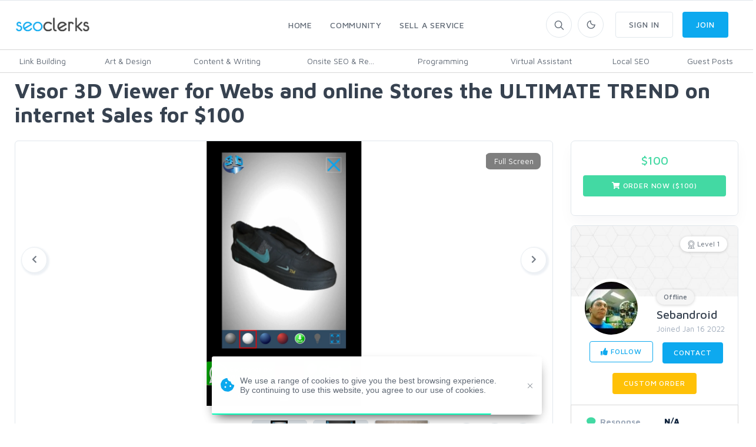

--- FILE ---
content_type: text/html; charset=UTF-8
request_url: https://www.seoclerks.com/Web/1152265/Visor-3D-Viewer-for-Webs-and-online-Stores-the-ULTIMATE-TREND-on-internet-Sales
body_size: 19831
content:
<!DOCTYPE html>
<html lang="en">
<head>
	<meta charset="utf-8">
	<title>Visor 3D Viewer for Webs and online Stores the ULTIMATE TREND on internet Sales for $100 - SEOClerks</title>
	<!-- SEO Meta Tags-->
	<meta name="description" content="VISOR 3D WEB VIEWER: The last trend in sales online!!This viewer would take the place of photo galleries.Giving more Realism this Incentive more customers to Buy $$$It w">
	<meta name="keywords" content="3D, Websites, Sales, OnlineStore, ecommerce, Multimedia, bussines, boostsales, viewer">
	<meta name="robots" content="noindex" /><meta name="googlebot" content="noindex" />
				<meta property="og:image" content="https%3A%2F%2Fwww.seoclerks.com%2Fpics%2F001%2F322%2F965%2F49fdba509f004b3dfd4e5ed90552f431.jpg" />
		
	
	<meta name="google-site-verification" content="7HOD4Y2TE9EQhBW_fu5g6-LKSOlsbatx5n6N2XxbZUc" />
		<link href="https://plus.google.com/+SeoclerksOfficial" rel="publisher" />

	
	<!-- Google gsi login -->
	<script src="https://accounts.google.com/gsi/client" async defer></script>

	<script>

		function handleCredentialResponse(response) {

			$.ajax({
				url: location.protocol + '//' + location.host + '/signup',
				type: 'POST',
				data: jQuery.param({ 'id_token': JSON.stringify(parseJwt(response.credential)) }),
				cache: false,
				success: function(response) {
					location.reload();
				}
			});
		}

		window.onload = function () {
			google.accounts.id.initialize({
				client_id: "548068955564-6kb76etreqr03m8r80hdong6qi9lndr1.apps.googleusercontent.com",
				callback: handleCredentialResponse,
				use_fedcm_for_prompt: "true"
			});
			google.accounts.id.renderButton(
				document.getElementById("buttonGoogle"),
				{ theme: "outline", size: "large", width: "310", height: "44" }  // customization attributes
			);
			google.accounts.id.renderButton(
				document.getElementById("buttonGoogleSignup"),
				{ theme: "outline", size: "large", width: "310", height: "44" }  // customization attributes
			);
			google.accounts.id.prompt(); // also display the One Tap dialog
		}
	</script>
	
	<!-- Mobile Specific Meta Tag-->
	<meta name="viewport" content="width=device-width, initial-scale=1.0, maximum-scale=1.0, user-scalable=no">

	<!-- Favicon and Apple Icons-->
	<link rel="icon" type="image/x-icon" href="https://www.seoclerks.com/images/favicon.ico">
	<!--<link rel="apple-touch-icon" href="touch-icon-iphone.png">
	<link rel="apple-touch-icon" sizes="152x152" href="touch-icon-ipad.png">
	<link rel="apple-touch-icon" sizes="180x180" href="touch-icon-iphone-retina.png">
	<link rel="apple-touch-icon" sizes="167x167" href="touch-icon-ipad-retina.png"> -->
	<!-- Vendor Styles including: Bootstrap, Font Icons, Plugins, etc.-->
	<link rel="stylesheet" media="screen" href="https://www.seoclerks.com/assets/css/vendor.min.1692086642.css">

	
		<link id="mainStyles" rel="stylesheet" media="screen" href="https://www.seoclerks.com/assets/css/styles.1759488422.css">

		<link href="https://www.seoclerks.com/assets/js/wysibb/theme/default/wbbtheme.1692086642.css" rel="stylesheet" />

		<link defer rel="stylesheet" href="https://www.seoclerks.com/assets/css/fontawesome/all.min.1626721451.css" crossorigin="anonymous">

		<link rel="stylesheet" href="https://www.seoclerks.com/assets/css/flag-icon.css">

	
	<!-- Dark Mode CSS -->
	<!-- <link id="darkStyles" rel="stylesheet" media="max-width: 1px" href="https://www.seoclerks.com/assets/css/styles-dark.1692086642.css"> -->

	<!-- <script src="https://www.seoclerks.com/assets/js/modernizr.min.1626721451.js"></script> -->

	<script type="text/javascript">
		var base_url 	= "https://www.seoclerks.com";
		var USERID 		= 0;
	</script>

	<script type="application/ld+json">
		{
		"@context": "http://www.schema.org",
		"@type": "Product",
		"productID": "1152265",
		"itemReviewed": {
			"@type": "Product",
			"image": "https%3A%2F%2Fwww.seoclerks.com%2Fpics%2F001%2F322%2F965%2F49fdba509f004b3dfd4e5ed90552f431.jpg",
			"name": "  Visor 3D Viewer for Webs and online Stores the ULTIMATE TREND on internet Sales for $100"
					},
		"logo": "http://www.example.com/logo.png",
		"name": "  Visor 3D Viewer for Webs and online Stores the ULTIMATE TREND on internet Sales for $100",
		"category": "Web",
		"image": "https%3A%2F%2Fwww.seoclerks.com%2Fpics%2F001%2F322%2F965%2F49fdba509f004b3dfd4e5ed90552f431.jpg",
		"description": "VISOR 3D WEB VIEWER:
The last trend in sales online!!This viewer would take the place of photo galleries.Giving more Realism this Incentive more customers to Buy $$$It works for Web sites in Php / WordPress languageIt is compatible with all the Brow",
				"url": "https://www.seoclerks.com/Web/1152265/Visor-3D-Viewer-for-Webs-and-online-Stores-the-ULTIMATE-TREND-on-internet-Sales"
	}
		</script>

	
	
	<link rel="alternate" type="application/rss+xml" title="Rss Service Feed" href="https://www.seoclerks.com/rss" />

		<link rel="canonical" href="https://www.seoclerk.com/Web/1152265/Visor-3D-Viewer-for-Webs-and-online-Stores-the-ULTIMATE-TREND-on-internet-Sales">
	
	
	
	
	
	
			<link href="https://www.seoclerks.com/assets/js/dropzone/min/dropzone.min.1626721451.css"></script>
	</head>
<!-- Body-->
<body class="light-theme ">
	<div class="modal fade" id="modalMessage" role="dialog">
	<div class="modal-dialog modal-lg" role="document">
		<div class="modal-content">
			<form method="POST" class="ajaxModalFormSubmit modal-shadow" id="new-conversation" action="https://www.seoclerks.com/create/inbox/message">
				<input type="hidden" name="token" value="66b8f4c2980bcda34546fd615d6819e9" />
				<input type="hidden" name="modal" value="modalMessage" />
				<input type="hidden" name="droplet" value="" />
				<input type="hidden" name="success" value="Message Sent!" />
				<input type="hidden" name="aboutid" value="1152265" />
				<input type="hidden" name="from" value="sc_1152265" />
				<input type="hidden" name="__cr" value="qLNkh6GEfapkeqKu" />
				<div class="modal-header border-bottom-0">
					<h4 class="modal-title">Start a new conversation</h4>
					<button class="close" type="button" data-dismiss="modal" aria-label="Close">
						<span aria-hidden="true"><i class="fas fa-times-circle"></i></span>
					</button>
				</div>
				<div class="modal-body">
					<div class="row">
						<div class="col-sm-12">
							
<div class="row controls">
	<div class="col-sm-12 control-group">

		<div class="col-sm-5 control-group">
		</div>

		<div class="form-group autcomplete-single-group">
		

<label class="pl-1 mb-0" for="recipient">
	Recipient *
</label>

		<div class="row singleSearch" id="auto-single-search-row-auto-single-search"  style='display: none;' >
			<div class="col-12 col-sm-12 input-group">
				<div class="aa-input-container">
					<input class="form-control form-control-rounded  auto-single-search pl-2 form-control form-control-sm "
						id="auto-single-search"
						data-auto-url="https://www.seoclerks.com/fetch/createconversation/auto"
						placeholder="Recipient"
						name="recipient"
						value="1322965"
						data-hash=""
						data-title=""
					/>
					<span class="input-group-btn">
						<button class="pb-2" type="submit"><i class="icon-search mt-1"></i></button>
					</span>
				</div>
			</div>
		</div>

		
<div class="row">
	<div class="col-12 col-md-5 col-lg-6">
		<div class="card card-hover" id="recipient-pill-auto-single-search" >
			<div class="card-body pd-8x">
				<li class="media">
					<img class="d-flex rounded-circle align-self-end mr-3 pill-image" src="https://www.seoclerks.com/images/membersprofilepic/thumbs/1322965uZ5iP1643879621.jpg" width="64">
					<div class="media-body">
						<h6 class="mt-0 mb-1 pill-username">Sebandroid</h6>
						<div
							class="secondary-label-inbox pill-user-online online-1322965"
							data-true='Online'
							data-false='Offline'
							data-class-true='success-label-inbox'
							data-class-false='secondary-label-inbox'
							>Offline						</div>
					</div>
					<button class="btn btn-link-secondary font-18 pill-close" id="auto-single-search" type="button"><i class="fas fa-times-circle"></i></button>
				</li>
			</div>
		</div>
	</div>

	<div class="col-7 hidden-sm-down">
		<div class="loaddroplet messaage-with"  id="messages-with-insert" data-ajaxurl="https://www.seoclerks.com/fetch/messages/modal/with/1322965">
			<!-- <div class="card-body">
				<h5>Messages with Sebandroid</h5>
				<hr />
				<div class="table-responsive">
					<div class="text-center mt-2">
						<i class='fa fa-spinner fa-spin '></i>
					</div>
				</div>
			</div> -->
		</div>
	</div>
</div>
		<div class="form-control-feedback" id="auto-single-search-text-error"></div>

			</div>
		<div class="form-group">
			<label class="pl-1 mb-0" for="subject"> Subject *</label>
			<input class="form-control form-control-rounded" name="subject" id="subject" value="" required />
			<div class="form-control-feedback" id="subject-text-error"></div>
		</div>
		
					<div class="recaprchaMessage" id="RecaptchaField2"></div>
			</div>
</div>
						</div>
					</div>
				</div>
				<div class="modal-footer border-top-0">
					<div class="form-group" style="margin-bottom: 10px!important; margin-top: 7px;">
					
<div class="btn-group dropup">
	<button class="btn btn-primary btn-sm" type="submit" data-loading-text="<i class='fa fa-spinner fa-spin '></i> Sending">Submit</button>
	<button class="btn btn-primary dropdown-toggle dropdown-toggle-split btn-sm ml-0" data-toggle="dropdown" aria-expanded="false"></button>
	<div class="dropdown-menu" x-placement="top-start">
			<label class="container-check">
				<input type="checkbox" class="enter-send" data-url='https://www.seoclerks.com/settings/entersend/qLNkh6GEfapkeqKu' >
				<span class="text-sm text-fade">Press enter to send</span>
				<span class="checkmark ml-2 mt-10"></span>
			</label>
	</div>
</div>					</div>
				</div>
			</form>
		</div>
	</div>
</div><div class="modal fade" id="modalCustom" role="dialog">
	<div class="modal-dialog modal-lg" role="document">
		<form
			method="POST"
			class="ajaxModalFormSubmit"
			id="new-conversation"
			action="https://www.seoclerks.com/create/inbox/custom"
			data-parsley-excluded="[type=checkbox], [disabled]"
			data-parsley-validate>
			<input type="hidden" name="modal" value="modalCustom" />
			<input type="hidden" name="droplet" value="" />
			<input type="hidden" name="success" id="customSuccessMessage" value="Custom order sent to the sellers inbox!" />
			<input type="hidden" name="masterID" value="" />
			<input type="hidden" name="from" value="" />
			<input type="hidden" name="__cr" value="qLNkh6GEfapkeqKu" />
			<input type="hidden" name="status" value="0" />
			<input type="hidden" name="MID" value="" />
			<input type="hidden" name="wantText" value="" />
			<input type="hidden" name="recipient" value="1322965" />
<input type="hidden" name="droplet" value="" />
<input type="hidden" name="success" value="Custom order sent to the sellers inbox!" />
<input type="hidden" name="masterID" value="" />
<input type="hidden" name="from" value="" />
<input type="hidden" name="__cr" value="qLNkh6GEfapkeqKu" />
<input type="hidden" name="status" value="0" />
<input type="hidden" name="MID" value="" />
<input type="hidden" name="wantText" value="" />
<div class="modal-content">
	<div class="modal-header border-0">
					<h4 class="modal-title"><i class="far fa-envelope"></i> <span id="modelCustomTitle">Custom Order</h4>
			<button class="close" type="button" data-dismiss="modal" aria-label="Close"><span aria-hidden="true"><i class="fas fa-times"></i></span></button>
			</div>
	<div class="modal-body">
										<div class="row">
					<div class="col-12 col-lg-6">
						<div class="media mb-4"><img class="d-flex rounded-circle align-self-end mr-3 card-hover" src="https://www.seoclerks.com/images/membersprofilepic/1322965uZ5iP1643879621.jpg" alt="Sebandroid" width="64">
							<div class="media-body">
								<h6 class="mt-0 mb-1">Sebandroid</h6>
								<div class=""><i class='text-clear fas fa-star-half'></i><i class='text-clear fas fa-star-half'></i><i class='text-clear fas fa-star-half'></i><i class='text-clear fas fa-star-half'></i><i class='text-clear fas fa-star-half'></i></div>							</div>
						</div>
					</div>
				</div>
										<div class="form-group">
					<h6 class="text-normal text-uppercase" id="wantTextarea">What do you want?</h6>
					<textarea
						class="form-control form-control-rounded wysibb "
						rows="2"
						id="wantText"
						name="wantText"
						value=""
						placeholder="I want..."
						data-parsley-required-message="Your description is too short. It should be 40 characters or more."
						data-parsley-minlength="40"
						data-parsley-required
					>
					</textarea>
					<div class="form-control-feedback" id="custom-text-error"></div>
				</div>
			
			<div class="row controls">
				
				<div class="col-11 col-sm-4 form-group input-group">
					<h6 class="text-normal text-uppercase">How much?</h6>
					<div class="input-group">
						<input
							class="form-control d-inline"
							value=""
							placeholder="10"
							id="maxPay"
							maxlength="3"
							name="maxPay"
							size="3"
							type="integer"
							data-parsley-type="integer"
							data-parsley-required
															data-parsley-range="[1,10000]"
														data-parsley-required-message="A price is required"
							data-update-element="#price-preview"
							data-update-prefix="$"
						/>
						<div class="input-group-append">
							<span class="input-group-addon pt-0"><i class="fas fa-dollar-sign"></i></span>
						</div>
					</div>
					<div class="form-control-feedback" id="pay-text-error"></div>
				</div>
								<div class="col-11 col-sm-6 form-group input-group">
					<h6 class="text-normal text-uppercase">When do you need it?</h6>
					<select
	name="needBy"
	id="needBy"
	class="form-control form-control d-inline"
		data-parsely-required>

	<option value="1" >1 day</option>
	<option value="2" >2 days</option>
	<option value="3" >3 days</option>
	<option value="4" >4 days</option>
	<option value="5" >5 days</option>
	<option value="6" >6 days</option>
	<option value="7" >7 days</option>
	<option value="8" >8 days</option>
	<option value="9" >9 days</option>
	<option value="10" >10 days</option>
	<option value="11" >11 days</option>
	<option value="12" >12 days</option>
	<option value="13" >13 days</option>
	<option value="14" >14 days</option>
	<option value="15" >15 days</option>
	<option value="16" >16 days</option>
	<option value="17" >17 days</option>
	<option value="18" >18 days</option>
	<option value="19" >19 days</option>
	<option value="20" >20 days</option>
	<option value="21" >21 days</option>
	<option value="22" >22 days</option>
	<option value="23" >23 days</option>
	<option value="24" >24 days</option>
	<option value="25" >25 days</option>
	<option value="26" >26 days</option>
	<option value="27" >27 days</option>
	<option value="28" >28 days</option>
	<option value="29" >29 days</option>
	<option value="30" >30 days</option>
	<option value="31" >31 days</option>
	<option value="32" >32 days</option>
	<option value="33" >33 days</option>
	<option value="34" >34 days</option>
	<option value="35" >35 days</option>
	<option value="36" >36 days</option>
	<option value="37" >37 days</option>
	<option value="38" >38 days</option>
	<option value="39" >39 days</option>
	<option value="40" >40 days</option>
	<option value="41" >41 days</option>
	<option value="42" >42 days</option>
	<option value="43" >43 days</option>
	<option value="44" >44 days</option>
	<option value="45" >45 days</option>
	<option value="46" >46 days</option>
	<option value="47" >47 days</option>
	<option value="48" >48 days</option>
	<option value="49" >49 days</option>
	<option value="50" >50 days</option>
	<option value="51" >51 days</option>
	<option value="52" >52 days</option>
	<option value="53" >53 days</option>
	<option value="54" >54 days</option>
	<option value="55" >55 days</option>
	<option value="56" >56 days</option>
	<option value="57" >57 days</option>
	<option value="58" >58 days</option>
	<option value="59" >59 days</option>
	<option value="60" >60 days</option>
	<option value="61" >61 days</option>
	<option value="62" >62 days</option>
	<option value="63" >63 days</option>
	<option value="64" >64 days</option>
	<option value="65" >65 days</option>
	<option value="66" >66 days</option>
	<option value="67" >67 days</option>
	<option value="68" >68 days</option>
	<option value="69" >69 days</option>
	<option value="70" >70 days</option>
	<option value="71" >71 days</option>
	<option value="72" >72 days</option>
	<option value="73" >73 days</option>
	<option value="74" >74 days</option>
	<option value="75" >75 days</option>
	<option value="76" >76 days</option>
	<option value="77" >77 days</option>
	<option value="78" >78 days</option>
	<option value="79" >79 days</option>
	<option value="80" >80 days</option>
	<option value="81" >81 days</option>
	<option value="82" >82 days</option>
	<option value="83" >83 days</option>
	<option value="84" >84 days</option>
	<option value="85" >85 days</option>
	<option value="86" >86 days</option>
	<option value="87" >87 days</option>
	<option value="88" >88 days</option>
	<option value="89" >89 days</option>
	<option value="90" >90 days</option>
	<option value="91" >91 days</option>
	<option value="92" >92 days</option>
	<option value="93" >93 days</option>
	<option value="94" >94 days</option>
	<option value="95" >95 days</option>
	<option value="96" >96 days</option>
	<option value="97" >97 days</option>
	<option value="98" >98 days</option>
	<option value="99" >99 days</option>
	<option value="100" >100 days</option>
	<option value="101" >101 days</option>
	<option value="102" >102 days</option>
	<option value="103" >103 days</option>
	<option value="104" >104 days</option>
	<option value="105" >105 days</option>
	<option value="106" >106 days</option>
	<option value="107" >107 days</option>
	<option value="108" >108 days</option>
	<option value="109" >109 days</option>
	<option value="110" >110 days</option>
	<option value="111" >111 days</option>
	<option value="112" >112 days</option>
	<option value="113" >113 days</option>
	<option value="114" >114 days</option>
	<option value="115" >115 days</option>
	<option value="116" >116 days</option>
	<option value="117" >117 days</option>
	<option value="118" >118 days</option>
	<option value="119" >119 days</option>
	<option value="120" >120 days</option>
	<option value="121" >121 days</option>
	<option value="122" >122 days</option>
	<option value="123" >123 days</option>
	<option value="124" >124 days</option>
	<option value="125" >125 days</option>
	<option value="126" >126 days</option>
	<option value="127" >127 days</option>
	<option value="128" >128 days</option>
	<option value="129" >129 days</option>
	<option value="130" >130 days</option>
	<option value="131" >131 days</option>
	<option value="132" >132 days</option>
	<option value="133" >133 days</option>
	<option value="134" >134 days</option>
	<option value="135" >135 days</option>
	<option value="136" >136 days</option>
	<option value="137" >137 days</option>
	<option value="138" >138 days</option>
	<option value="139" >139 days</option>
	<option value="140" >140 days</option>
	<option value="141" >141 days</option>
	<option value="142" >142 days</option>
	<option value="143" >143 days</option>
	<option value="144" >144 days</option>
	<option value="145" >145 days</option>
	<option value="146" >146 days</option>
	<option value="147" >147 days</option>
	<option value="148" >148 days</option>
	<option value="149" >149 days</option>
	<option value="150" >150 days</option>
	<option value="151" >151 days</option>
	<option value="152" >152 days</option>
	<option value="153" >153 days</option>
	<option value="154" >154 days</option>
	<option value="155" >155 days</option>
	<option value="156" >156 days</option>
	<option value="157" >157 days</option>
	<option value="158" >158 days</option>
	<option value="159" >159 days</option>
	<option value="160" >160 days</option>
	<option value="161" >161 days</option>
	<option value="162" >162 days</option>
	<option value="163" >163 days</option>
	<option value="164" >164 days</option>
	<option value="165" >165 days</option>
	<option value="166" >166 days</option>
	<option value="167" >167 days</option>
	<option value="168" >168 days</option>
	<option value="169" >169 days</option>
	<option value="170" >170 days</option>
	<option value="171" >171 days</option>
	<option value="172" >172 days</option>
	<option value="173" >173 days</option>
	<option value="174" >174 days</option>
	<option value="175" >175 days</option>
	<option value="176" >176 days</option>
	<option value="177" >177 days</option>
	<option value="178" >178 days</option>
	<option value="179" >179 days</option>
	<option value="180" >180 days</option>
	<option value="181" >181 days</option>
	<option value="182" >182 days</option>
	<option value="183" >183 days</option>
	<option value="184" >184 days</option>
	<option value="185" >185 days</option>
	<option value="186" >186 days</option>
	<option value="187" >187 days</option>
	<option value="188" >188 days</option>
	<option value="189" >189 days</option>
	<option value="190" >190 days</option>
	<option value="191" >191 days</option>
	<option value="192" >192 days</option>
	<option value="193" >193 days</option>
	<option value="194" >194 days</option>
	<option value="195" >195 days</option>
	<option value="196" >196 days</option>
	<option value="197" >197 days</option>
	<option value="198" >198 days</option>
	<option value="199" >199 days</option>
	<option value="200" >200 days</option>
	<option value="201" >201 days</option>
	<option value="202" >202 days</option>
	<option value="203" >203 days</option>
	<option value="204" >204 days</option>
	<option value="205" >205 days</option>
	<option value="206" >206 days</option>
	<option value="207" >207 days</option>
	<option value="208" >208 days</option>
	<option value="209" >209 days</option>
	<option value="210" >210 days</option>
	<option value="211" >211 days</option>
	<option value="212" >212 days</option>
	<option value="213" >213 days</option>
	<option value="214" >214 days</option>
	<option value="215" >215 days</option>
	<option value="216" >216 days</option>
	<option value="217" >217 days</option>
	<option value="218" >218 days</option>
	<option value="219" >219 days</option>
	<option value="220" >220 days</option>
	<option value="221" >221 days</option>
	<option value="222" >222 days</option>
	<option value="223" >223 days</option>
	<option value="224" >224 days</option>
	<option value="225" >225 days</option>
	<option value="226" >226 days</option>
	<option value="227" >227 days</option>
	<option value="228" >228 days</option>
	<option value="229" >229 days</option>
	<option value="230" >230 days</option>
	<option value="231" >231 days</option>
	<option value="232" >232 days</option>
	<option value="233" >233 days</option>
	<option value="234" >234 days</option>
	<option value="235" >235 days</option>
	<option value="236" >236 days</option>
	<option value="237" >237 days</option>
	<option value="238" >238 days</option>
	<option value="239" >239 days</option>
	<option value="240" >240 days</option>
	<option value="241" >241 days</option>
	<option value="242" >242 days</option>
	<option value="243" >243 days</option>
	<option value="244" >244 days</option>
	<option value="245" >245 days</option>
	<option value="246" >246 days</option>
	<option value="247" >247 days</option>
	<option value="248" >248 days</option>
	<option value="249" >249 days</option>
	<option value="250" >250 days</option>
	<option value="251" >251 days</option>
	<option value="252" >252 days</option>
	<option value="253" >253 days</option>
	<option value="254" >254 days</option>
	<option value="255" >255 days</option>
	<option value="256" >256 days</option>
	<option value="257" >257 days</option>
	<option value="258" >258 days</option>
	<option value="259" >259 days</option>
	<option value="260" >260 days</option>
	<option value="261" >261 days</option>
	<option value="262" >262 days</option>
	<option value="263" >263 days</option>
	<option value="264" >264 days</option>
	<option value="265" >265 days</option>
	<option value="266" >266 days</option>
	<option value="267" >267 days</option>
	<option value="268" >268 days</option>
	<option value="269" >269 days</option>
	<option value="270" >270 days</option>
	<option value="271" >271 days</option>
	<option value="272" >272 days</option>
	<option value="273" >273 days</option>
	<option value="274" >274 days</option>
	<option value="275" >275 days</option>
	<option value="276" >276 days</option>
	<option value="277" >277 days</option>
	<option value="278" >278 days</option>
	<option value="279" >279 days</option>
	<option value="280" >280 days</option>
	<option value="281" >281 days</option>
	<option value="282" >282 days</option>
	<option value="283" >283 days</option>
	<option value="284" >284 days</option>
	<option value="285" >285 days</option>
	<option value="286" >286 days</option>
	<option value="287" >287 days</option>
	<option value="288" >288 days</option>
	<option value="289" >289 days</option>
	<option value="290" >290 days</option>
	<option value="291" >291 days</option>
	<option value="292" >292 days</option>
	<option value="293" >293 days</option>
	<option value="294" >294 days</option>
	<option value="295" >295 days</option>
	<option value="296" >296 days</option>
	<option value="297" >297 days</option>
	<option value="298" >298 days</option>
	<option value="299" >299 days</option>
	<option value="300" >300 days</option>
	<option value="301" >301 days</option>
	<option value="302" >302 days</option>
	<option value="303" >303 days</option>
	<option value="304" >304 days</option>
	<option value="305" >305 days</option>
	<option value="306" >306 days</option>
	<option value="307" >307 days</option>
	<option value="308" >308 days</option>
	<option value="309" >309 days</option>
	<option value="310" >310 days</option>
	<option value="311" >311 days</option>
	<option value="312" >312 days</option>
	<option value="313" >313 days</option>
	<option value="314" >314 days</option>
	<option value="315" >315 days</option>
	<option value="316" >316 days</option>
	<option value="317" >317 days</option>
	<option value="318" >318 days</option>
	<option value="319" >319 days</option>
	<option value="320" >320 days</option>
	<option value="321" >321 days</option>
	<option value="322" >322 days</option>
	<option value="323" >323 days</option>
	<option value="324" >324 days</option>
	<option value="325" >325 days</option>
	<option value="326" >326 days</option>
	<option value="327" >327 days</option>
	<option value="328" >328 days</option>
	<option value="329" >329 days</option>
	<option value="330" >330 days</option>
	<option value="331" >331 days</option>
	<option value="332" >332 days</option>
	<option value="333" >333 days</option>
	<option value="334" >334 days</option>
	<option value="335" >335 days</option>
	<option value="336" >336 days</option>
	<option value="337" >337 days</option>
	<option value="338" >338 days</option>
	<option value="339" >339 days</option>
	<option value="340" >340 days</option>
	<option value="341" >341 days</option>
	<option value="342" >342 days</option>
	<option value="343" >343 days</option>
	<option value="344" >344 days</option>
	<option value="345" >345 days</option>
	<option value="346" >346 days</option>
	<option value="347" >347 days</option>
	<option value="348" >348 days</option>
	<option value="349" >349 days</option>
	<option value="350" >350 days</option>
	<option value="351" >351 days</option>
	<option value="352" >352 days</option>
	<option value="353" >353 days</option>
	<option value="354" >354 days</option>
	<option value="355" >355 days</option>
	<option value="356" >356 days</option>
	<option value="357" >357 days</option>
	<option value="358" >358 days</option>
	<option value="359" >359 days</option>
	<option value="360" >360 days</option>
	<option value="361" >361 days</option>
	<option value="362" >362 days</option>
	<option value="363" >363 days</option>
	<option value="364" >364 days</option>
	<option value="365" >365 days</option>
</select>					<div class="form-control-feedback" id="need-text-error"></div>
				</div>
							</div>

							<div class="recaprchaCustom" id="RecaptchaField1"></div>
			
			<div class="row">
				<div class="col-sm-12">
					<div id="attachment_2056803"></div>
<a
	class="btn btn-outline-secondary btn-sm "
	href="#dropzone_2056803"
	data-toggle="collapse"
	data-id="2056803"
		><i class='icon-paper-clip'></i> Add Attachment</a>


							<div class="btn-group dropup float-right">
								<button class="btn btn-primary btn-sm" type="submit" data-loading-text="Sending">Submit</button>
								<button class="btn btn-primary dropdown-toggle dropdown-toggle-split btn-sm" data-toggle="dropdown" aria-expanded="false"></button>
								<div class="dropdown-menu" x-placement="top-start">
									<label class="container-check">
										<input type="checkbox" class="enter-send" data-url="https://www.seoclerks.com/settings/entersend/qLNkh6GEfapkeqKu">
										<span class="text-sm text-fade">Press enter to send</span>
										<span class="checkmark ml-2 mt-2"></span>
									</label>
								</div>
							</div>
							
<div class="collapse ml-3 mr-3 " id="dropzone_2056803" role="tabpanel" style="">
	<div class="dz-preview dz-file-preview dropzone row dropzone-orders" data-dz-id="2056803">
		<div class="dz-message needsclick col-12">
			Drop files here or click to upload.		</div>
	</div>
</div>
				</div>
			</div>
				</div>
</div>		</form>
	</div>
</div><div class="modal fade" id="modalShare"role="dialog">
	<div class="modal-dialog" role="document">
		<div class="modal-content">
			<div class="modal-header border-0">
				<h4 class="modal-title">Share this service</h4>
				<button class="close" type="button" data-dismiss="modal" aria-label="Close"><span aria-hidden="true"><i class="fas fa-times"></i></span></button>
			</div>
			<div class="modal-body">
				<div class="row">
					<div class="col-12">
						<p></p>
						<div class="form-group">
							<div class="row">
								<div class="col-11 col-sm-9 mr-0 pr-0 margin-top-none form-group input-group">
									<div class="input-group margin-bottom-none">
										<input class="form-control input-joined-right d-inline cancel-input readonly" value="https://www.seoclerks.com/Web/1152265/Visor-3D-Viewer-for-Webs-and-online-Stores-the-ULTIMATE-TREND-on-internet-Sales">
										<span class="input-group-addon"><i class="icon-link"></i></span>
									</div>
								</div>
								<div class="col-11 col-sm-3 ml-sm-0 pl-sm-0 margin-top-none">
									<button class="btn btn-outline-secondary form-control d-inline input-joined-left margin-top-none copy-button">Copy</button>
								</div>
							</div>
						</div>
					</div>
				</div>
			</div>
		</div>
	</div>
</div><div class="modal fade" id="modalReport"role="dialog">
	<div class="modal-dialog" role="document">
		<div class="modal-content">
			<div class="modal-header border-0">
				<h4 class="modal-title">Report</h4>
				<button class="close" type="button" data-dismiss="modal" aria-label="Close"><span aria-hidden="true"><i class="fas fa-times"></i></span></button>
			</div>
			<div class="modal-body">
				<form class="ajaxModalFormSubmit"
						method="POST"
						name="form_report"
						id="form_report"
						action="https://www.seoclerks.com/spam/dn2gY2tseLSfg6OGpZmEeH2fZg/service"
						data-parsley-validate
				>
					<input type="hidden" name="token" value="66b8f4c2980bcda34546fd615d6819e9" />
					<input type="hidden" name="__cr" value="qLNkh6GEfapkeqKu" />
					<input type="hidden" name="type" value="service" />
					<input type="hidden" name="success" value="<i class='icon-flag mr-2'></i> Report sent" />
					<input type="hidden" name="modal" value="modalReport" />
					<input type="hidden" name="action_type" value="modal" />
					<input type="hidden" name="send_status" value="1" />
					<input type="hidden" name="droplet" value="0" />

					<div class="row">
						<div class="col-12 control-group ">
							<div class="form-group">
							<p>Select a reason you're reporting this service</p>
								<div class="row" id="comment-body1152265">
									<div class="col-12">
										<select class="form-control" name="spam-select">
											<option>Disallowed Service</option>
											<option>Spam</option>
											<option>Copyright Infringement</option>
											<option>Illegal Service/Offer</option>
											<option>Scam</option>
											<option>Breach of User Privacy</option>
											<option>Sexually Explicit Content</option>
										</select>
									</div>
								</div>

																	<div class="row">
										<div class="col-12">
											<label for="large-pill-input">Or</label>
											<input class="form-control" id="custom-message" name="reason" placeholder="Custom Message">
										</div>
									</div>
																<div class="form-control-feedback mt-2 text-center text-danger" id="comment-error1152265"></div>
							<button class="btn btn-primary btn-sm" type="submit">Submit</button>
							<div class="form-control-feedback"></div>
							</div>
						</div>
					</div>
				</form>
			</div>
		</div>
	</div>
</div><div class="modal fade" id="modalCouponSend"role="dialog">
	<div class="modal-dialog" role="document">
		<div class="modal-content">
			<form class="ajaxModalFormSubmit modal-shadow"
				method="post"
				action="https://www.seoclerks.com/send/coupon"
				data-parsley-validate
			>
				<div class="modal-header border-0">
					<h4 class="modal-title">Send a coupon</h4>
					<button class="close" type="button" data-dismiss="modal" aria-label="Close"><span aria-hidden="true"><i class="fas fa-times"></i></span></button>
				</div>
				<input type="hidden" name="__cr" value="qLNkh6GEfapkeqKu" />
				<input type="hidden" name="PID" value="1152265" />
				<input type="hidden" name="action_type" value="modal" />
				<input type="hidden" name="send_status" value="1" />
				<input type="hidden" name="modal" value="modalCouponSend" />
				<input type="hidden" name="droplet" value="" />
				<input type="hidden" name="success" value="Coupon sent!" />
				<div class="modal-body">
					<div class="col-12">
						<div class="form-group autcomplete-single-group">
						

<label class="pl-1 mb-0" for="sendTo">
	Recipient *
</label>

		<div class="row singleSearch" id="auto-single-search-row-2" >
			<div class="col-12 col-sm-12 input-group">
				<div class="aa-input-container">
					<input class="form-control form-control-rounded auto-complete-user auto-single-search pl-2 form-control form-control-sm "
						id="2"
						data-auto-url="https://www.seoclerks.com/fetch/createconversation/auto"
						placeholder="Recipient"
						name="sendTo"
						value=""
						data-hash=""
						data-title=""
					/>
					<span class="input-group-btn">
						<button class="pb-2" type="submit"><i class="icon-search mt-1"></i></button>
					</span>
				</div>
			</div>
		</div>

		
<div class="row">
	<div class="col-12 ">
		<div class="card card-hover" id="recipient-pill-2"  style="display: none;" >
			<div class="card-body pd-8x">
				<li class="media">
					<img class="d-flex rounded-circle align-self-end mr-3 pill-image" src="https://www.seoclerks.com/images/membersprofilepic/thumbs/1322965uZ5iP1643879621.jpg" width="64">
					<div class="media-body">
						<h6 class="mt-0 mb-1 pill-username">Sebandroid</h6>
						<div
							class="secondary-label-inbox pill-user-online online-1322965"
							data-true='Online'
							data-false='Offline'
							data-class-true='success-label-inbox'
							data-class-false='secondary-label-inbox'
							>Offline						</div>
					</div>
					<button class="btn btn-link-secondary font-18 pill-close" id="2" type="button"><i class="fas fa-times-circle"></i></button>
				</li>
			</div>
		</div>
	</div>

	<div class="hidden hidden-sm-down">
		<div class="loaddroplet messaage-with"  style="display: none;"  id="messages-with-insert" data-ajaxurl="https://www.seoclerks.com/fetch/messages/modal/with/1322965">
			<!-- <div class="card-body">
				<h5>Messages with Sebandroid</h5>
				<hr />
				<div class="table-responsive">
					<div class="text-center mt-2">
						<i class='fa fa-spinner fa-spin '></i>
					</div>
				</div>
			</div> -->
		</div>
	</div>
</div>
		<div class="form-control-feedback" id="2-text-error"></div>

							</div>
					</div>

					<div class="col-12">
						<div class="row">
							<div class="col-sm-12">
								<div class="loaddroplet" id="coupon-droplet" data-ajaxurl='https://www.seoclerks.com/fetch/coupon/1/1'>
								</div>
							</div>
						</div>
					</div>
				</div>
				<div class="modal-footer border-0">
					<button class="btn btn-primary btn-sm" type="submit">Send</button>
				</div>
			</form>
		</div>
	</div>
</div><!-- Sign up section -->
<div class="modal fade" id="modalSignup"role="dialog">
	<div class="modal-dialog w-400" role="document">
		<div class="modal-content">
			<div class="modal-header">
				<h5 class="modal-title">Welcome to SEOClerks</h5>
				<button class="close" type="button" data-dismiss="modal" aria-label="Close"><span aria-hidden="true"><i class="fas fa-times"></i></span></button>
			</div>
			<div class="modal-body ml-4 mr-4">
				<form
					action="https://www.seoclerks.com/signup/check"
					method="post"
					class="ajaxModalFormSignup modal-shadow"
					data-parsley-validate
				>
					<input type="hidden" name="token" value="66b8f4c2980bcda34546fd615d6819e9" />
					<input type="hidden" name="__cr" value="qLNkh6GEfapkeqKu" />
					<input type="hidden" name="fsub" id="fsub" value="1" />
					<input type="hidden" name="droplet" value="" />

					<div class="form-group input-group">
						<input
							class="form-control"
							placeholder="Username"
							required
							data-parsley-length="[4, 15]"
							id="user_username"
							name="user_username"
							type="text"
							value=""
						>
						<span class="input-group-addon"><i class="icon-head"></i></span>
						<div class="form-control-feedback" id="username-text-error"></div>
					</div>
					<div class="form-group input-group">
						<input
							class="form-control"
							placeholder="Email"
							required
							id="user_email"
							name="user_email"
							type="email"
							value=""
						>
						<span class="input-group-addon"><i class="icon-mail"></i></span>
						<div class="form-control-feedback" id="email-text-error"></div>
					</div>
					<div class="form-group input-group">
						<input
							class="form-control"
							placeholder="Password"
							id="user_password"
							name="user_password"
							data-parsley-length="[6, 32]"
							data-parsley-same="#confirm_password"
							data-parsley-same-message="Your password and confirm password do not match."
							data-parsley-required-message="You must enter a password."
							data-parsley-required
							type="password"
							value=""
						>
						<span class="input-group-addon"><i class="icon-lock"></i></span>
						<div class="form-control-feedback" id="password-text-error"></div>
					</div>
					<div class="form-group input-group mb-0">
						<input
							class="form-control"
							placeholder="Confirm Password"
							id="confirm_password"
							name="confirm_password"
							data-parsley-same="#user_password"
							data-parsley-length="[6, 32]"
							data-parsley-same-message="Your password and confirm password do not match."
							data-parsley-required-message="You must enter a password."
							data-parsley-required
							type="password"
						>
						<span class="input-group-addon"><i class="icon-lock"></i></span>
						<div class="form-control-feedback" id="confirm-password-text-error"></div>
					</div>
					<input class="btn btn-primary margin-bottom-none btn-block" value="Continue" type="submit">
				</form>
				<form
					action="https://www.seoclerks.com/signup/check"
					method="post"
					class="ajaxModalFormSubmit modal-shadow signupHidden"
					data-parsley-validate
					style="display: none;"
					id="create-service-form"
					enctype="multipart/form-data"
				>
					<input type="hidden" name="modal" value="modalSignup" />
					<input type="hidden" name="droplet" value="" />
					<input type="hidden" name="success" value="Package created!" />
					<input type="hidden" name="loginModal" value="1" />
					<input type="hidden" name="action_type" value="modal" />
					<input type="hidden" name="send_status" value="1" />
					<input type="hidden" name="token" value="66b8f4c2980bcda34546fd615d6819e9" />
					<input type="hidden" name="__cr" value="qLNkh6GEfapkeqKu" />
					<input type="hidden" name="jsub" id="jsub" value="1" />
					<input type="hidden" id="user_username_real" name="user_username_real" value="" />
					<input type="hidden" id="user_email_real" name="user_email_real" value="" />
					<input type="hidden" id="user_password_real" name="user_password_real" value="" />
					<div class="text-center mt-1 p-link">
						<div class="radio-group">
							<input type="radio" id="type-buyer" name="type-user" value="buyer" checked><label for="type-buyer">Buyer</label>
							<input type="radio" id="type-seller" name="type-user" value="seller"><label for="type-seller">Seller</label>
						</div>
					</div>
					<div class="form-group input-group">
						<input
							class="form-control"
							placeholder="Full Name"
							required
							data-parsley-pattern="/^[a-z]([-']?[a-z]+)*( [a-z]([-']?[a-z]+)*)+$/i"
							data-parsley-pattern-message="Invalid characters used in fullname field. (Fullname must have first and last name)"
							data-toggle="tooltip"
							data-original-title="Full Legal Name"
							id="user_fullname"
							name="user_fullname"
							type="text"
							value=""
						>
						<span class="input-group-addon"><i class="icon-head"></i></span>
						<div class="form-control-feedback" id="full-text-error"></div>
					</div>
					<div class="form-group input-group skill-include" style="display: none;">
						<input
							data-role="tags-input"
							class="tagsinput tagstext form-control"
							placeholder="Skills"
							id="user_skills"
							name="user_skills"
							size="15"
							type="text"
							value=""
							data-provide="typeahead"
							class="tm-input tm-skills"
							autocomplete="off"
							data-items="6"
						>
						<div class="form-control-feedback" id="tag-text-error"></div>
					</div>
					<div class="col-md-6 padding-left-none d-flex flex-wrap justify-content-between">
						<div id="recaptcha1"></div>
						<div class="form-control-feedback" id="captcha-register-text-error"></div>
					</div>
					<input class="btn btn-primary margin-bottom-none btn-block" value="Join" type="submit">
					<p class="text-muted text-sm mt-1 ml-2 mr-2">By joining, you agree to SEOClerks <a href='https://www.seoclerks.com/terms_of_service'>Terms of Service</a>, <a href='https://www.seoclerks.com/privacy_policy'>Privacy Policy</a>, as well as to receive emails.</p>
				</form>
				<div class="text-center mt-1 p-link">
					Already have an account? <a data-toggle="modal" data-target="#modalLogin" data-dismiss="modalSignup" class="modal-fade">Login</a>
				</div>

				<div class="text-center mt-3 mb-3">
					<span class="divider-text">OR</span>
				</div>

				<div id="buttonGoogleSignup"></div>

				<div class="fb-login-button mt-2" data-width="310" data-size="large" data-button-type="login_with" data-layout="default" data-auto-logout-link="false" data-use-continue-as="false"></div>
			</div>
		</div>
	</div>
</div>

<!-- Login section -->
<div class="modal fade" id="modalLogin"role="dialog">
	<div class="modal-dialog w-400" role="document">
		<div class="modal-content">
			<div class="modal-header">
				<h5 class="modal-title">Welcome Back!</h5>
				<button class="close" type="button" data-dismiss="modal" aria-label="Close"><span aria-hidden="true"><i class="fas fa-times"></i></span></button>
			</div>
			<div class="modal-body ml-4 mr-4">
				<form
					action="https://www.seoclerks.com/login/check"
					method="post"
					class="ajaxModalFormSubmit modal-shadow"
					id="loginCheck"
					data-parsley-validate
				>
					<input type="hidden" name="modal" value="modalLogin" />
					<input type="hidden" name="droplet" value="" />
					<input type="hidden" name="success" value="Package created!" />
					<input type="hidden" name="loginModal" value="1" />
					<input type="hidden" name="action_type" value="modal" />
					<input type="hidden" name="send_status" value="1" />
					<input type="hidden" name="token" value="66b8f4c2980bcda34546fd615d6819e9" />
					<input type="hidden" name="__cr" value="qLNkh6GEfapkeqKu" />

					<div class="form-group input-group">
						<input
							class="form-control"
							placeholder="Username or Email"
							id="l_username"
							name="l_username"
							type="text"
							value=""
							required
						>
						<span class="input-group-addon"><i class="icon-mail"></i></span>
						<div class="form-control-feedback" id="username-login-text-error"></div>
					</div>
					<div class="form-group input-group mb-0">
						<input
							class="form-control"
							placeholder="Password"
							id="l_password"
							name="l_password"
							type="password"
							required
						>
						<span class="input-group-addon"><i class="icon-lock"></i></span>
						<div class="form-control-feedback" id="password-login-text-error"></div>
					</div>
					<div class="d-flex flex-wrap justify-content-between padding-bottom-1x alignright">
						<a data-toggle="modal" data-target="#modalForgot" data-dismiss="modalLogin" class="modal-fade navi-link">Forgot Password?</a>
					</div>
					<div class="col-md-6 padding-left-none padding-top-2x d-flex flex-wrap justify-content-between">
						<div class="form-group input-group">
							<div id="recaptcha2"></div>
							<div class="h-captcha" data-sitekey="a7e8524b-bf4b-42bf-bee2-37eb6188e13b"></div>
							<div class="form-control-feedback" id="captcha-login-text-error"></div>
						</div>
					</div>
					<input type="hidden" name="jlog" id="jlog" value="1" />
					<input class="btn btn-primary margin-bottom-none btn-block" value="Sign In" type="submit">
				</form>
				<div class="text-center mt-1 p-link">
					Do not have an account? <a data-toggle="modal" data-target="#modalSignup" data-dismiss="modalLogin" class="modal-fade navi-link" id="modalLoginSingup">Sign Up</a>
				</div>

				<div class="text-center mt-3 mb-3">
					<span class="divider-text">OR</span>
				</div>

				<!-- <div class="g-signin2" data-onsuccess="onSignIn"></div> -->

				<div id="buttonGoogle"></div>			</div>
		</div>
	</div>
</div>

<!-- Forgot password section -->
<div class="modal fade" id="modalForgot"role="dialog">
	<div class="modal-dialog w-400" role="document">
		<div class="modal-content">
			<div class="modal-header">
				<h5 class="modal-title">Recover Password</h5>
				<button class="close" type="button" data-dismiss="modal" aria-label="Close"><span aria-hidden="true"><i class="fas fa-times"></i></span></button>
			</div>
			<div class="modal-body ml-4 mr-4 mt-2 mb-5">
				<form
					action="https://www.seoclerks.com/forgotpassword/check"
					method="post"
					class="ajaxModalFormSubmit modal-shadow"
					data-parsley-validate
					data-parsley-errors-container=".form-control-feedback"
				>
					<input type="hidden" name="modal" value="modalForgot" />
					<input type="hidden" name="droplet" value="" />
					<input type="hidden" name="success" value="An email has been sent to your account with further instructions." />
					<input type="hidden" name="action_type" value="modal" />
					<input type="hidden" name="send_status" value="1" />
					<input type="hidden" name="token" value="66b8f4c2980bcda34546fd615d6819e9" />
					<input type="hidden" name="__cr" value="qLNkh6GEfapkeqKu" />

					<div class="form-group input-group">
						<input
							class="form-control"
							placeholder="Email"
							required
							id="forgot_email"
							name="forgot_email"
							type="email"
							value=""
						>
						<span class="input-group-addon"><i class="icon-mail"></i></span>
						<div class="form-control-feedback" id="forgot_email-text-error"></div>
					</div>
					<input type="hidden" name="jlog" id="jlogForgot" value="1" />
					<input class="btn btn-primary margin-bottom-none btn-block" value="Recover Password" type="submit">
				</form>
				<div class="text-center mt-1 p-link">
					Remember your password? <a data-toggle="modal" data-target="#modalLogin" data-dismiss="modalForgot" class="modal-fade">Login</a>
				</div>
			</div>
		</div>
	</div>
</div>
	<!-- Off-Canvas Category Menu-->
	<div class="offcanvas-container" id="shop-categories">
		<div class="offcanvas-header">
			<h3 class="offcanvas-title">SEOClerks</h3>
		</div>
		<nav class="offcanvas-menu">
  <ul class="menu">
	<li class="has-children"><span><a href="https://www.seoclerks.com">Home</a><span class="sub-menu-toggle"></span></span>
	  <ul class="offcanvas-submenu">
			<li><a href="https://www.seoclerks.com/marketplace" class="" title="SEO Marketplace for backlinks, web design, website traffic, and online marketing">Marketplace</a></li>
			<li><a href="https://www.seoclerks.com/software" class="" title="Buy Software">Buy Software</a></li>			<li><a href="https://www.seoclerks.com/job" class="" title="Jobs">Jobs</a></li>
	  </ul>
	</li>
	<li class="has-children"><span><a href="https://www.seoclerks.com/faq">Community</a><span class="sub-menu-toggle"></span></span>
	  <ul class="offcanvas-submenu">
					  <li><a href="https://www.seoclerks.com/faq">Community Discussion</a></li>
					  <li><a href="https://www.seoclerks.com/freelancers">Freelancers</a></li>
					  <li><a href="https://www.seoclerks.com/howtobuy">How it Works</a></li>
	  </ul>
	</li>
		<li class="has-children"><span><a href="https://www.seoclerks.com/login?r=L25ldw==">Sell a Service</a></span></li>
	<li class="has-children"><span><a href="https://www.seoclerks.com/login">Sign In</a></span></li>
	<li class="has-children"><span><a href="https://www.seoclerks.com/signup">Join</a></span></li>
	  </ul>
</nav>
	</div>
	<!-- Off-Canvas Mobile Menu-->
	<div class="offcanvas-container" id="mobile-menu">
		<nav class="offcanvas-menu">
		<ul class="menu">
						<li class="has-children">
				<span><a href="https://www.seoclerks.com">Home</a><span class="sub-menu-toggle"></span></span>
				<ul class="offcanvas-submenu">
					<li><a href="https://www.seoclerks.com/marketplace"  title="SEO Marketplace for backlinks, web design, website traffic, and online marketing">Marketplace</a></li>
					<li><a href="https://www.seoclerks.com/job"  title="Jobs">Jobs</a></li>
					<li><a href="https://www.seoclerks.com/software"  title="Buy Software">Buy Software</a></li>
				</ul>
			</li>
						<li class="has-children">
				<span><a href="https://www.seoclerks.com/faq">Community</a><span class="sub-menu-toggle"></span></span>
				<ul class="offcanvas-submenu">
					<li><a href="https://www.seoclerks.com/faq">Community Discussion</a></li>
					<li><a href="https://www.seoclerks.com/blog">Blog</a></li>
					<li><a href="https://www.seoclerks.com/freelancers">Freelancers</a></li>
					<li><a href="https://www.seoclerks.com/howtobuy">How it Works</a></li>
				</ul>
			</li>
							<li class="has-children">
					<span><a href="https://www.seoclerks.com/login?r=L25ldw==">Sell a Service</a></span>
				</li>
				<li class="has-children">
					<span><a href="https://www.seoclerks.com/login">Sign In</a></span>
				</li>
				<li class="has-children">
					<span><a href="https://www.seoclerks.com/signup">Join</a></span>
				</li>
					</ul>
	</nav>
</div>
	<!-- Topbar-->
	<div class="topbar" style="height: 0px">
	</div>
	<!-- Navbar-->
	<!-- Remove "navbar-sticky" class to make navigation bar scrollable with the page.-->
	<header class="navbar navbar-sticky">
		<!-- Search-->
		<form class="site-search" method="post" action="https://www.seoclerks.com/marketplace">
			<input type="text" name="query" placeholder="Type to search..." id="header_search" value="">
			<div class="search-tools">
				<span class="clear-search">Clear</span>
				<span class="close-search"><i class="icon-cross"></i></span>
			</div>
		</form>
		<div class="site-branding">
			<div class="inner">
				<!-- Off-Canvas Toggle (#shop-categories)-->
				<a class="offcanvas-toggle cats-toggle hidden-sm-up" href="#shop-categories" data-toggle="offcanvas"></a>
				<!-- Off-Canvas Toggle (#mobile-menu)-->
				<a class="offcanvas-toggle menu-toggle" href="#mobile-menu" data-toggle="offcanvas"></a>
				<!-- Site Logo-->
				<a class="site-logo" href="https://www.seoclerks.com">
					<img class="header-logo" data-dark-logo="https://www.seoclerks.com/assets/img/logo/SeoClerksLogoWhite.png" data-light-logo="https://www.seoclerks.com/assets/img/logo/SeoClerksLogo3.png" src="https://www.seoclerks.com/assets/img/logo/SeoClerksLogo3.png" alt="SEO Marketplace for backlinks, web design, website traffic, and online marketing">
				</a>
			</div>
		</div>
	<!-- Main Navigation-->
	<nav class="site-menu">
	<ul class="navbar-nav">
	<li class="has-megamenu "><a href="https://www.seoclerks.com"><span>Home</span></a>
		<ul class="mega-menu">
			<li>
				<ul class="sub-menu">
					<a href="https://www.seoclerks.com/marketplace" title="Marketplace"><i class="fas fa-store comment-author-i mb-2 mt-2"></i></a>
					<h6><a href="https://www.seoclerks.com" title="Marketplace">Marketplace</a></h6>
					<p class="text-muted margin-bottom-none">The largest SEO marketplace in the world</p>
					<span class="mega-menu-title"></span>
					<div class="row">
							<div class="col-sm-6">
		<ul>
		<li><a class="nav-link" href="https://www.seoclerks.com/categories/design" title="Art & Design">Art &amp; Design</a></li>
	<li><a class="nav-link" href="https://www.seoclerks.com/categories/content-writing" title="Content & Writing">Content &amp; Writing</a></li>
	<li><a class="nav-link" href="https://www.seoclerks.com/categories/Graphics" title="Graphics & Logos">Graphics &amp; Logos</a></li>
	<li><a class="nav-link" href="https://www.seoclerks.com/categories/Link-Building" title="Link Building">Link Building</a></li>
		</ul>
	</div>
		<div class="col-sm-6">
		<ul>
		<li><a class="nav-link" href="https://www.seoclerks.com/categories/SEO-Reports" title="Onsite SEO & Research">Onsite SEO &amp; Re...</a></li>
	<li><a class="nav-link" href="https://www.seoclerks.com/categories/Programming" title="Programming">Programming</a></li>
	<li><a class="nav-link" href="https://www.seoclerks.com/categories/Virtual-Assistant" title="Virtual Assistant">Virtual Assistant</a></li>
	<li><a class="nav-link" href="https://www.seoclerks.com/categories/wordpress-programming" title="Wordpress">Wordpress</a></li>
		</ul>
	</div>
						</div>
				</ul>
			</li>
			<li>
				<ul class="sub-menu">
					<a href="https://www.seoclerks.com/software" title="Software"><i class="far fa-window-alt comment-author-i mb-2 mt-2"></i></a>
					<h6><a href="https://www.seoclerks.com/software" title="Software">Software</a></h6>
					<p class="text-muted margin-bottom-none">Find all the software to suit your computing needs</p>
					<span class="mega-menu-title"></span>
					<div class="row">
							<div class="col-sm-6">
		<ul>
		<li><a class="nav-link" href="https://www.seoclerks.com/softwarecats/Desktop" title="Desktop">Desktop</a></li>
	<li><a class="nav-link" href="https://www.seoclerks.com/softwarecats/Apps" title="Apps">Apps</a></li>
	<li><a class="nav-link" href="https://www.seoclerks.com/softwarecats/Windows" title="Windows">Windows</a></li>
	<li><a class="nav-link" href="https://www.seoclerks.com/softwarecats/Web" title="Web">Web</a></li>
		</ul>
	</div>
		<div class="col-sm-6">
		<ul>
		<li><a class="nav-link" href="https://www.seoclerks.com/softwarecats/Plugins" title="Plugins">Plugins</a></li>
	<li><a class="nav-link" href="https://www.seoclerks.com/softwarecats/Bots" title="Bots">Bots</a></li>
	<li><a class="nav-link" href="https://www.seoclerks.com/softwarecats/PHP" title="PHP">PHP</a></li>
	<li><a class="nav-link" href="https://www.seoclerks.com/softwarecats/WordPress" title="WordPress">WordPress</a></li>
		</ul>
	</div>
						</div>
				</ul>
			</li>
			<li>
				<ul class="sub-menu">
					<a href="https://www.seoclerks.com/want" title="Jobs"><i class="fas fa-edit comment-author-i mb-2 mt-2"></i></a>
					<h6><a href="https://www.seoclerks.com/want" title="Jobs">Jobs</a></h6>
					<p class="text-muted margin-bottom-none">Can't find what you're looking for? Create it</p>
					<span class="mega-menu-title"></span>
					<div class="row">
							<div class="col-sm-6">
		<ul>
		<li><a class="nav-link" href="https://www.seoclerks.com/job/category/Social-Networks" title="Social Networks">Social Networks</a></li>
		<li><a class="nav-link" href="https://www.seoclerks.com/job/category/youtube" title="Youtube">Youtube</a></li>
		<li><a class="nav-link" href="https://www.seoclerks.com/job/category/Link-Building" title="Link Building">Link Building</a></li>
		<li><a class="nav-link" href="https://www.seoclerks.com/job/category/Programming" title="Programming">Programming</a></li>
			</ul>
	</div>
		<div class="col-sm-6">
		<ul>
		<li><a class="nav-link" href="https://www.seoclerks.com/job/category/Traffic" title="Traffic">Traffic</a></li>
		<li><a class="nav-link" href="https://www.seoclerks.com/job/category/Other" title="Other">Other</a></li>
		<li><a class="nav-link" href="https://www.seoclerks.com/job/category/Article-Writing" title="Article Writing">Article Writing</a></li>
		<li><a class="nav-link" href="https://www.seoclerks.com/job/category/design" title="Design">Design</a></li>
			</ul>
	</div>
						</div>
				</ul>
			</li>
		</ul>
	</li>
	<li class=""><a href="https://www.seoclerks.com/faq"><span>Community</span></a>
		<ul class="sub-menu">
			<li class="">
				<a href="https://www.seoclerks.com/faq">Community Discussion</a>
			</li>
			<li class="">
				<a href="https://www.seoclerks.com/blog">Blog</a>
			</li>
			<li class="">
				<a href="https://www.seoclerks.com/freelancers">Freelancers</a>
			</li>
			<li class="">
				<a href="https://www.seoclerks.com/howtobuy">How it Works</a>
			</li>
			<!-- <li class=""><a href="https://www.seoclerks.com/leaderboards">Leaderboards</a></li> -->
		</ul>
	</li>
				<li class="has-megamenu">
			<a class="rating-link" data-toggle="modal" data-target="#modalLogin"><span>Sell a Service</span></a>
		</li>
		<!-- <li><span><a href="https://www.seoclerks.com/login?r=L25ldw==">Sell a Service</a></span></li> -->
			</ul>
	<div class="sub-menu-nav">
	<ul class="sub-nav">
						<li><a class="text-normal" href="https://www.seoclerks.com/categories/Link-Building" title="Link Building">Link Building</a>
			</li>
						<li><a class="text-normal" href="https://www.seoclerks.com/categories/design" title="Art & Design">Art &amp; Design</a>
			</li>
						<li><a class="text-normal" href="https://www.seoclerks.com/categories/content-writing" title="Content & Writing">Content &amp; Writing</a>
			</li>
						<li><a class="text-normal" href="https://www.seoclerks.com/categories/SEO-Reports" title="Onsite SEO & Research">Onsite SEO &amp; Re...</a>
			</li>
						<li><a class="text-normal" href="https://www.seoclerks.com/categories/Programming" title="Programming">Programming</a>
			</li>
						<li><a class="text-normal" href="https://www.seoclerks.com/categories/Virtual-Assistant" title="Virtual Assistant">Virtual Assistant</a>
			</li>
						<li><a class="text-normal" href="https://www.seoclerks.com/categories/local-seo" title="Local SEO">Local SEO</a>
			</li>
						<li><a class="text-normal" href="https://www.seoclerks.com/categories/Guest-Posts" title="Guest Posts">Guest Posts</a>
			</li>
			</ul>
</div></nav>

<!-- Toolbar-->
<div class="toolbar">
	<div class="inner">
		<div class="tools">
			<div class="search">
				<i class="icon-search"></i>
			</div>
							<form action="https://www.seoclerks.com/settings/" class="settings-form hidden" method="post" >
					<input type="hidden" name="token" value="66b8f4c2980bcda34546fd615d6819e9" />
					<input type="hidden" name="__cr" value="qLNkh6GEfapkeqKu" />
				</form>
				<div class="account">
					<a href="#"></a><i class="icon-moon"></i>
					<ul class="toolbar-dropdown">
							<div class="custom-control custom-switch custom-switch-sm ml-switch">
								<input type="checkbox" class="custom-control-input instant-update" id="darkThemeSwitch" name="darkThemeSwitch" value='0'>
								<label class="custom-control-label" for="darkThemeSwitch">Dark Theme</label>
							</div>
					</ul>
				</div>

									<a data-toggle="modal" data-target="#modalLogin" class="btn btn-outline-secondary ml-3 hidden-sm-down"><span>Sign In</span></a>
					<a data-toggle="modal" data-target="#modalSignup" class="btn btn-primary"><span>Join</span></a>
				
					</div>
	</div>
</div>
	</header>
	<!-- Off-Canvas Wrapper-->
	<div class="offcanvas-wrapper">
		
	
	<div id="root">
		<div class="alert alert-danger" id="halertheader" role="alert" style="display: none;"><span id="halerttext"></span></div><!-- Page Content-->
<div itemscope itemtype="http://schema.org/Product">
	<meta itemprop="productID" content="1152265">
	
	<div class="container padding-bottom-0x padding-top-1x">
		<h1 class="text-bold padding-top-1x" itemprop="name">
			  Visor 3D Viewer for Webs and online Stores the ULTIMATE TREND on internet Sales for $100		</h1>

		
		<span class="text-primary ml-3 text-sm hidden-sm-up">
							Level 1					</span>
		<!-- Poduct Gallery-->
		<div class="row">
			<div class="col-12 hidden-md-up">
				<a class="btn btn-sm btn-block order-now btn-success" href="https://www.seoclerks.com/order/1152265" >
				<i class="fas fa-shopping-cart"></i> Order Now ($<span id="topordextphone" class="price-text">100</span>)</a>
			</div>
			<div class="col-lg-9">
				<div class="product-gallery">
	<div class="gallery-wrapper owl-carousel owl-loaded owl-drag" id="service-owl">
					<div class="owl-stage-outer">
				<div class="owl-stage">
					<div
						class="item"
											>
						<div class="slide-owl-wrap">
															<img src='https://www.seoclerks.com/pics/001/322/965/49fdba509f004b3dfd4e5ed90552f431.jpg'
								alt="Visor 3D Viewer for Webs and online Stores the ULTIMATE TREND on internet Sales" />
													</div>
					</div>
				</div>
			</div>

					<div class="owl-stage-outer">
				<div class="owl-stage">
					<div
						class="item"
												data-videosrc="https://www.seoclerks.com/pics/001/322/965/3bd9cd7b2d32a9249a4e59ff3fc3f361.mp4"
											>
						<div class="slide-owl-wrap">
															<img src='https://www.seoclerks.com/pics/001/322/965/3bd9cd7b2d32a9249a4e59ff3fc3f361.jpg'
								alt="Visor 3D Viewer for Webs and online Stores the ULTIMATE TREND on internet Sales" />
													</div>
					</div>
				</div>
			</div>

					<div class="owl-stage-outer">
				<div class="owl-stage">
					<div
						class="item"
											>
						<div class="slide-owl-wrap">
															<img src='https://www.seoclerks.com/pics/001/322/965/8e83121972db84d9549fb631adb378da.jpg'
								alt="Visor 3D Viewer for Webs and online Stores the ULTIMATE TREND on internet Sales" />
													</div>
					</div>
				</div>
			</div>

			</div>

	<div class="gallery-wrapper" data-pswp-uid="1">
					<div class="gallery-item active"><a href="https://www.seoclerks.com/pics/001/322/965/49fdba509f004b3dfd4e5ed90552f431.jpg" data-hash="one" data-size="1079x1843"></a>
							</div>
					<div class="gallery-item "><a href="https://www.seoclerks.com/pics/001/322/965/3bd9cd7b2d32a9249a4e59ff3fc3f361.jpg" data-hash="one" data-size="1000x667"></a>
							</div>
					<div class="gallery-item "><a href="https://www.seoclerks.com/pics/001/322/965/8e83121972db84d9549fb631adb378da.jpg" data-hash="one" data-size="3840x2160"></a>
							</div>
			</div>

	<div class="row">
					<div class="col padding-top-1x ml-4">
					<a class="btn btn-outline-secondary btn-sm btn-wishlist-disabled btn-verify service-1152265" data-toggle="tooltip" title="" href='https://www.seoclerks.com/login?r=L1dlYi8xMTUyMjY1L1Zpc29yLTNELVZpZXdlci1mb3ItV2Vicy1hbmQtb25saW5lLVN0b3Jlcy10aGUtVUxUSU1BVEUtVFJFTkQtb24taW50ZXJuZXQtU2FsZXM='><i class="icon-heart"></i></a>

				<button class="btn-success-disabled btn-sm" data-toggle="tooltip" data-placement="top" title="" data-original-title="0 liked this service"><i class="fas fa-thumbs-up"></i> 0</button>

				<span class="hidden-xs-down" data-tab-id="orders-payment" data-toggle="tooltip" data-placement="top" title="" data-original-title="0.0 star rating">
									</span>
			</div>
				<div class="col">
			<ul class="product-thumbnails">
									<li class="">
						<a href="#" class="owl-thumbnail-image hidden-sm-down" data-owl-id='0' data-owl='service-owl'>
							<img
								src="https://www.seoclerks.com/pics/001/322/965/49fdba509f004b3dfd4e5ed90552f431.jpg"
								alt="Visor 3D Viewer for Webs and online Stores the ULTIMATE TREND on internet Sales"
								itemprop="image"
							>
						</a>
					</li>
									<li >
						<a href="#" class="owl-thumbnail-image hidden-sm-down" data-owl-id='1' data-owl='service-owl'>
							<img
								src="https://www.seoclerks.com/pics/001/322/965/3bd9cd7b2d32a9249a4e59ff3fc3f361.jpg"
								alt="Visor 3D Viewer for Webs and online Stores the ULTIMATE TREND on internet Sales"
								itemprop="image"
							>
						</a>
					</li>
									<li >
						<a href="#" class="owl-thumbnail-image hidden-sm-down" data-owl-id='2' data-owl='service-owl'>
							<img
								src="https://www.seoclerks.com/pics/001/322/965/8e83121972db84d9549fb631adb378da.jpg"
								alt="Visor 3D Viewer for Webs and online Stores the ULTIMATE TREND on internet Sales"
								itemprop="image"
							>
						</a>
					</li>
							</ul>
		</div>

		<div class="col-auto padding-top-1x mr-4">
			<div class="social-bar">
				<a class="social-button shape-circle sb-facebook" href="http://www.facebook.com/sharer.php?u=https://www.seoclerks.com/Web/1152265/Visor-3D-Viewer-for-Webs-and-online-Stores-the-ULTIMATE-TREND-on-internet-Sales" data-toggle="tooltip" data-placement="top" title="" data-original-title="Facebook"><i class="socicon-facebook"></i></a>

<a class="social-button shape-circle sb-twitter" href="http://twitter.com/intent/tweet?text=Visor+3D+Viewer+for+Webs+and+online+Stores+the+ULTIMATE+TREND+on+internet+Sales+for+%24100%20https://www.seoclerks.com/Web/1152265/Visor-3D-Viewer-for-Webs-and-online-Stores-the-ULTIMATE-TREND-on-internet-Sales" data-toggle="tooltip" data-placement="top" title="" data-original-title="Twitter"><i class="socicon-twitter"></i></a>				<span data-toggle="modal" data-target="#modalShare">
					<a class="social-button shape-circle sb-google share-link" data-toggle="tooltip" data-placement="top" title="" data-original-title="Share"><i class="fas fa-share"></i></a>
				</span>
			</div>
		</div>
	</div>
</div>			
							<div class="card bg-danger mt-3">
					<h6 class="text-white text-center mt-2">
					<strong>Attention:</strong> The owner of this service has not logged into SEOClerks for more than 30 days. It is highly recommend that you contact them before ordering this service. Last Login: 376													days ago											</h6>
				</div>
			
			
				
								<div class="card bg-secondary text-center mb-3 padding-top-1x padding-top-1x mt-4">
					<div class="card-body">
						<div class="row">
																					<div class="col-md-6 col-lg-4">
									<div class="media mb-4">
										<div class="media-body">
											<h6 class="mt-0 mb-1"><span class="fas fa-code-branch list-group-icon mr-3 mt-1"></span>Version:</h6>
											<span class="d-block text-sm text-muted">1.0</span>
										</div>
									</div>
								</div>
							
															<div class="col-md-6 col-lg-4">
									<div class="media mb-4">
										<div class="media-body">
											<h6 class="mt-0 mb-1"><span class="fas fa-phone-laptop list-group-icon mr-3 mt-1"></span>Supported Operating Systems:</h6>
																							<span class="text-sm text-muted">For ALLs operative Sistems and Browsers</span>
																					</div>
									</div>
								</div>
								
															<div class="col-md-6 col-lg-4">
									<div class="media mb-4">
										<div class="media-body">
											<h6 class="mt-0 mb-1"><span class="fas fa-globe list-group-icon mr-3 mt-1"></span>Additional Requirements:</h6>
											<span class="d-block text-sm text-muted">N/A</span>
										</div>
									</div>
								</div>
							
															<div class="col-md-6 col-lg-4">
									<div class="media mb-4">
										<div class="media-body">
											<h6 class="mt-0 mb-1"><span class="fas fa-clipboard list-group-icon mr-3 mt-1"></span>Documentation:</h6>
											<span class="d-block text-sm text-muted">Incluido(a)</span>
										</div>
									</div>
								</div>
													</div>
					</div>
				</div>

				
				<!-- Tabs for description, reviews, comments of the listing -->
				<ul class="nav nav-pills justify-content-center padding-top-1x mb-3" role="tablist">
					<li class="nav-item"><a class="nav-link active show" href="#description" data-toggle="tab" role="tab" aria-selected="true">Description</a></li>
					<li class="nav-item"><a class="nav-link" href="#review" data-toggle="tab" role="tab" aria-selected="false">Reviews</a></li>
					<li class="nav-item"><a class="nav-link" href="#comment" data-toggle="tab" role="tab" aria-selected="false">Comments</a></li>
				</ul>
				<div class="tab-content padding-bottom-none padding-top-none padding-right-none padding-left-none border-none border-0">
					<div class="tab-pane fade active show" id="description" role="tabpanel">
						<div class="card">
							<div class="card-body">
								<div class="post-block " itemprop="description">
									<div class="post-image ">
										<div class="flexslider flexslider-center-mobile flexslider-simple normal-device flexslider-init flexslider-control-nav flexslider-direction-nav" data-plugin-options="{&quot;animation&quot;:&quot;slide&quot;, &quot;animationLoop&quot;: true, &quot;maxVisibleItems&quot;: 1}">
											<ul class="slides">
											</ul>
										</div>
									</div>
									<h4>Visor 3D Viewer for Webs and online Stores the ULTIMATE TREND on internet Sales</h4>
									<p><strong>VISOR 3D WEB VIEWER</strong>:<br />
The last trend in sales online!!This viewer would take the place of photo galleries.Giving more Realism this Incentive more customers to Buy $$$It works for Web sites in Php / WordPress languageIt is compatible with all the Browsers and has a responsive mobile view!Ideal for websites and Online stores!<br />
When buying the system will automatically send you the file in ZIP format with the software and the instruction manual !!<br />
<strong>Visor 3D Web:</strong><br />
<br />
La ULTIMA tendencia en ventas por internet!!Este Visor Tomaria el Lugar de las Galerias de Fotos!Dando mas Realismo incentiva mas a Los clientes a la Compra $$$ Funciona para Sitios en Lenguaje PHP / WordPressEs compatible con Todos los Navegadores y Tiene Vista Movil Responsive!!Eso lo hace ideal  tanto para Webs, como para Tiendas Online!<br />
Al dar comprar el Sistema le Enviara automaticamente el archivo en Formato Zip con el Software y el Manual de instrucciones!!</p>
								</div>
																	<hr class="mt-4">
									<div class="row">
										<div class="col">
											<h4 class="mt-2">What's included</h4>
										</div>
										<div class="col-auto">

										</div>
									</div>
									<a class="tag" href="https://www.seoclerks.com/categories/software?filterInclude[]=documentation">Documentation</a>																								<hr class="mt-4">
									<div class="row">
										<div class="col">
											<h4 class="mt-2">Tags</h4>
										</div>
										<div class="col-auto">

										</div>
									</div>
																			<a class="tag" href="https://www.seoclerks.com/softwaretags/Web/3D">3D</a>
																			<a class="tag" href="https://www.seoclerks.com/softwaretags/Web/Websites">Websites</a>
																			<a class="tag" href="https://www.seoclerks.com/softwaretags/Web/Sales">Sales</a>
																			<a class="tag" href="https://www.seoclerks.com/softwaretags/Web/OnlineStore">OnlineStore</a>
																			<a class="tag" href="https://www.seoclerks.com/softwaretags/Web/ecommerce">ecommerce</a>
																			<a class="tag" href="https://www.seoclerks.com/softwaretags/Web/Multimedia">Multimedia</a>
																			<a class="tag" href="https://www.seoclerks.com/softwaretags/Web/bussines">bussines</a>
																			<a class="tag" href="https://www.seoclerks.com/softwaretags/Web/boostsales">boostsales</a>
																			<a class="tag" href="https://www.seoclerks.com/softwaretags/Web/viewer">viewer</a>
																	
															</div>
						</div>
					</div>
					<div class="tab-pane fade" role="tabpanel" id="review">
						<div class="card">
							<div class="card-body">
								<div class="row align-items-center mx-gutters-2 font-size-1">
									<div class="col-12 col-md-6">
										<div class="card border-0 bg-primary text-white p-4 mb-3">
											<div class="d-flex justify-content-center align-items-center">
												<h1 class="text-white mb-0">0.0</h1>
												<div class="ml-3">
													<div class="text-white">
														<i class='text-clear fas fa-star-half'></i><i class='text-clear fas fa-star-half'></i><i class='text-clear fas fa-star-half'></i><i class='text-clear fas fa-star-half'></i><i class='text-clear fas fa-star-half'></i>													</div>
													<span><strong>0</strong> reviews</span>
												</div>
											</div>
										</div>
									</div>
									<div class="col-12 col-md-6">
										<h4>Rating breakdown</h4>
										<ul class="list-unstyled">
											<li class="py-1">
												<div class="row align-items-center">
													<div class="col-2">
														<span class="text-bold text-success"><i class="fa fa-thumbs-up font-xl"></i></span>
													</div>
													<div class="col-8">
														<div class="progress" style="height: 4px;">
															<div class="progress-bar" role="progressbar" style="width: NAN%;"></div>
														</div>
													</div>
													<div class="col-2 text-right">
														<span class="text-bold text-muted"></span>
													</div>
												</div>
											</li>
											<li class="py-1">
												<div class="row align-items-center">
													<div class="col-2">
														<span class="text-bold text-danger"><i class="fa fa-thumbs-down font-xl"></i></span>
													</div>
													<div class="col-8">
														<div class="progress" style="height: 4px;">
															<div class="progress-bar" role="progressbar" style="width: NAN%;"></div>
														</div>
													</div>
													<div class="col-2 text-right">
														<span class="text-bold text-muted"></span>
													</div>
												</div>
											</li>
										</ul>
									</div>
								</div>
								<hr class="mt-2">
								<div class="loaddroplet" id="reviews" data-ajaxurl="https://www.seoclerks.com/fetch/service/ratings/1152265">
									<h3 class="text-center"><i class='fa fa-spinner fa-spin '></i></h3>
								</div>
							</div>
						</div>
					</div>

					<!--comments section in tab-->
					<div class="tab-pane fade" role="tabpanel" id="comment">
						<div class="card">
							<div class="card-body loaddroplet" id="comments" data-ajaxurl="https://www.seoclerks.com/fetch/service/comments/1152265">
								<h3 class="text-center"><i class='fa fa-spinner fa-spin '></i></h3>
							</div>
						</div>
					</div>
				</div>

				<form action="https://www.seoclerks.com/order/1152265" method="post" name="extform" id="extform" class="mb-1">
					<input type="hidden" name="token" value="66b8f4c2980bcda34546fd615d6819e9">
					<input type="hidden" name="__cr" value="qLNkh6GEfapkeqKu" />
										<input type="hidden" name="price" id="price" value="100" />
					<input
						type="hidden"
						name="days"
						id="days"
						data-calculated-value="1"
						value="1"
					/>
					<input type="hidden" id="days-extras" data-quick-calculated-value="0"/>

					
									</form>
			</div>

			<!-- Sidebar -->
			<div class="col-lg-3">
				<div class="sticky-top">
					<div class="card align-middle mb-3 mt-3 mt-lg-0">
		<div class="card-body text-center countdown-sm">

					<h4 class="product-price">
								<span class="text-success">
					$<span class="price-text">100</span>
				</span>
			</h4>
		
		
		
			<a class="btn btn-sm btn-block order-now btn-success" href="https://www.seoclerks.com/order/1152265" >
			<i class="fas fa-shopping-cart"></i> Order Now ($<span id="topordextphone" class="price-text">100</span>)</a>

			
			</div>
</div>

<div>
	<aside class="user-info-wrapper bg-white ">
			<div class="user-cover" style="background-image: url(https://www.seoclerks.com/assets/img/banners/user-cover-img.jpg);">
										<div class="info-label"><i class="icon-medal"></i>Level 1</div>
					</div>
		<div class="user-info">
		<div class="user-avatar">
						<img
	loading=lazy
	src="https://www.seoclerks.com/images/membersprofilepic/1322965uZ5iP1643879621.jpg"
	alt="Sebandroid"
/>		</div>
		<div class="user-data">
						<h4>
				
<div class="secondary-label online-1322965"
	data-true='Online'
	data-false='Offline'
	data-class-true='success-label'
	data-class-false='secondary-label'
	>Offline</div>								<div class="profile-link">
					<a href="https://www.seoclerks.com/user/Sebandroid">Sebandroid</a>
									</div>
			</h4>
			<span>Joined Jan 16 2022</span>
		</div>
	</div>
			<div class="text-center">
					<a class="btn btn-outline-primary btn-sm mt-1 btn-sm btn-follow-nouser" href='https://www.seoclerks.com/login/L1dlYi8xMTUyMjY1L1Zpc29yLTNELVZpZXdlci1mb3ItV2Vicy1hbmQtb25saW5lLVN0b3Jlcy10aGUtVUxUSU1BVEUtVFJFTkQtb24taW50ZXJuZXQtU2FsZXM='><i class="fas fa-thumbs-up"></i> Follow</a>

<a
	class="btn btn-primary btn-sm mr-0 "
			href="https://www.seoclerks.com/login/Y29udmVyc2F0aW9ucy9TZWJhbmRyb2lk">
	Contact
</a>



<a
	class="btn btn-warning btn-sm "
			href="https://www.seoclerks.com/login?r=Y29udmVyc2F0aW9ucy9TZWJhbmRyb2lk">
	Custom Order</a>


		</div>
	</aside></div>

<nav class="list-group-item hidden-sm-down rounded-bottom profile-items">
	<table class="table margin-bottom-none">
		<tbody>
			<tr>
				<td scope="row"><i class="fas fa-comment mr-2 text-success"></i>Response</td>
				<th class="border-white padding-35"><strong>N/A</strong></th>
			</tr>
			<tr>
				<td class="border-top-0 text-bold text-muted padding-35" scope="row">
					<i class="fas fa-plug mr-2 text-success"></i>
					Last seen				</td>
				<th class="border-top-0 text-bold padding-35">
				376 days ago				</td>
			</tr>
			<tr>
				<td scope="row">
					<i class="fas fa-box mr-2 text-info"></i>Delivery				</td>
				<th class="border-top-0 text-bold padding-35">
								<span class='days-text text-bold'>1</span>
				 day				</th>
			</tr>
			<tr>
				<td scope="row">
					<i class="fas fa-star mr-2 text-warning"></i>Ratings				</td>
				<th>
					0				</th>
			</tr>
							<tr>
					<td scope="row">
						<i class="fas fa-people-carry mr-2 text-muted"></i>Commission					</td>
					<th>
						20%
					</th>
				</tr>
														</tbody>
	</table>
</nav>				</div>
			</div>

			<div class="col-9">
				<div class="row">
					<div class="col-auto">
						<ul class="breadcrumbs text-left text-bold">
							<li>
								<a href="https://www.seoclerks.com/marketplace"></i>Marketplace</a>
							</li>
														<li class="separator">&nbsp;</li>
							<li>
								<a href="https://www.seoclerks.com/softwarecats/Web"></i>Web</a>
							</li>
						</ul>
					</div>
									</div>
			</div>
		</div>

		<!-- Other listings by the seller-->
		<section class="container padding-top-2x mt-2 loaddroplet" data-ajaxurl='https://www.seoclerks.com/fetch/seller/slider/1322965/1152265'>
			<h3 class="text-center mb-30">Other services by Sebandroid</h3>
			<div class="owl-carousel" data-owl-carousel="{ &quot;nav&quot;: false, &quot;dots&quot;: true, &quot;margin&quot;: 30, &quot;responsive&quot;: {&quot;0&quot;:{&quot;items&quot;:1},&quot;576&quot;:{&quot;items&quot;:2},&quot;768&quot;:{&quot;items&quot;:3},&quot;991&quot;:{&quot;items&quot;:4},&quot;1200&quot;:{&quot;items&quot;:4}} }">
				<div class="grid-item">
	<div class="card">
		<div class="product-badge text-danger"></div><a class="card-img-tiles" href="#"><div class="imageloader"></div></a>
		<li class="media ml-1 mt-1 mr-1">
		<div class="media-body ml-1">
			<div class="userloader"></div>
		</div>
		</li>
			<div class="card-body text-center">
			<div class="descriptionloader1"></div>
			<div class="descriptionloader3"></div>
			<h5 class="product-price">
			<div class="descriptionloader2"></div>
			</h5>
			<div class="bluebuttonloader"></div>
			<div class="greybuttonloader"></div>
		</div>
	</div>
	</div>
	<div class="grid-item">
	<div class="card">
		<div class="product-badge text-danger"></div><a class="card-img-tiles" href="#"><div class="imageloader"></div></a>
		<li class="media ml-1 mt-1 mr-1">
		<div class="media-body ml-1">
			<div class="userloader"></div>
		</div>
		</li>
			<div class="card-body text-center">
			<div class="descriptionloader1"></div>
			<div class="descriptionloader3"></div>
			<h5 class="product-price">
			<div class="descriptionloader2"></div>
			</h5>
			<div class="bluebuttonloader"></div>
			<div class="greybuttonloader"></div>
		</div>
	</div>
	</div>
	<div class="grid-item">
	<div class="card">
		<div class="product-badge text-danger"></div><a class="card-img-tiles" href="#"><div class="imageloader"></div></a>
		<li class="media ml-1 mt-1 mr-1">
		<div class="media-body ml-1">
			<div class="userloader"></div>
		</div>
		</li>
			<div class="card-body text-center">
			<div class="descriptionloader1"></div>
			<div class="descriptionloader3"></div>
			<h5 class="product-price">
			<div class="descriptionloader2"></div>
			</h5>
			<div class="bluebuttonloader"></div>
			<div class="greybuttonloader"></div>
		</div>
	</div>
	</div>
	<div class="grid-item">
	<div class="card">
		<div class="product-badge text-danger"></div><a class="card-img-tiles" href="#"><div class="imageloader"></div></a>
		<li class="media ml-1 mt-1 mr-1">
		<div class="media-body ml-1">
			<div class="userloader"></div>
		</div>
		</li>
			<div class="card-body text-center">
			<div class="descriptionloader1"></div>
			<div class="descriptionloader3"></div>
			<h5 class="product-price">
			<div class="descriptionloader2"></div>
			</h5>
			<div class="bluebuttonloader"></div>
			<div class="greybuttonloader"></div>
		</div>
	</div>
	</div>
	<div class="grid-item">
	<div class="card">
		<div class="product-badge text-danger"></div>
		<a class="card-img-tiles">
			<div class="imageloader"></div>
		</a>
		<li class="media ml-1 mt-1 mr-1">
			<div class="media-body ml-1">
				<div class="userloader"></div>
			</div>
		</li>
		<div class="card-body text-center">
			<div class="descriptionloader1"></div>
			<div class="descriptionloader3"></div>
			<h5 class="product-price">
				<div class="descriptionloader2"></div>
			</h5>
			<div class="bluebuttonloader"></div>
			<div class="greybuttonloader"></div>
		</div>
	</div>
</div>			</div>
		</section>

		<!-- Top products and sellers -->
		<section class="container padding-bottom-1x">
	<div class="row">
		<div class="col-md-4 col-sm-6">
			<div class="widget widget-featured-products loaddroplet" data-ajaxurl="https://www.seoclerks.com/fetch/top/sellers">
				<h3 class="widget-title">Top Sellers</h3>
				<!-- Entry-->
<div class="entry">
	<div class="entry-thumb">
		<div class="imageuserloader"></div>
	</div>
	<div class="entry-content">
		<div class="descriptionloader1"></div>
		<div class="descriptionloader2"></div>
	</div>
</div>
<!-- Entry-->
<div class="entry">
	<div class="entry-thumb">
		<div class="imageuserloader"></div>
	</div>
	<div class="entry-content">
		<div class="descriptionloader1"></div>
		<div class="descriptionloader2"></div>
	</div>
</div>
<!-- Entry-->
<div class="entry">
	<div class="entry-thumb">
		<div class="imageuserloader"></div>
	</div>
	<div class="entry-content">
		<div class="descriptionloader1"></div>
		<div class="descriptionloader2"></div>
	</div>
</div>
<!-- Entry-->
<div class="entry">
	<div class="entry-thumb">
		<div class="imageuserloader"></div>
	</div>
	<div class="entry-content">
		<div class="descriptionloader1"></div>
		<div class="descriptionloader2"></div>
	</div>
</div>			</div>
		</div>
		<div class="col-md-4 col-sm-6">
			<div class="widget widget-featured-products loaddroplet" data-ajaxurl="https://www.seoclerks.com/fetch/new/listings">
				<h3 class="widget-title">New Services</h3>
				<!-- Entry-->
<div class="entry">
	<div class="entry-thumb">
		<div class="imageuserloader"></div>
	</div>
	<div class="entry-content">
		<div class="descriptionloader1"></div>
		<div class="descriptionloader2"></div>
	</div>
</div>
<!-- Entry-->
<div class="entry">
	<div class="entry-thumb">
		<div class="imageuserloader"></div>
	</div>
	<div class="entry-content">
		<div class="descriptionloader1"></div>
		<div class="descriptionloader2"></div>
	</div>
</div>
<!-- Entry-->
<div class="entry">
	<div class="entry-thumb">
		<div class="imageuserloader"></div>
	</div>
	<div class="entry-content">
		<div class="descriptionloader1"></div>
		<div class="descriptionloader2"></div>
	</div>
</div>
<!-- Entry-->
<div class="entry">
	<div class="entry-thumb">
		<div class="imageuserloader"></div>
	</div>
	<div class="entry-content">
		<div class="descriptionloader1"></div>
		<div class="descriptionloader2"></div>
	</div>
</div>			</div>
		</div>
		<div class="col-md-4 col-sm-6">
			<div class="widget widget-featured-products loaddroplet" data-ajaxurl="https://www.seoclerks.com/fetch/top/listings">
				<h3 class="widget-title">Top Services</h3>

				<!-- Entry-->
<div class="entry">
	<div class="entry-thumb">
		<div class="imageuserloader"></div>
	</div>
	<div class="entry-content">
		<div class="descriptionloader1"></div>
		<div class="descriptionloader2"></div>
	</div>
</div>
<!-- Entry-->
<div class="entry">
	<div class="entry-thumb">
		<div class="imageuserloader"></div>
	</div>
	<div class="entry-content">
		<div class="descriptionloader1"></div>
		<div class="descriptionloader2"></div>
	</div>
</div>
<!-- Entry-->
<div class="entry">
	<div class="entry-thumb">
		<div class="imageuserloader"></div>
	</div>
	<div class="entry-content">
		<div class="descriptionloader1"></div>
		<div class="descriptionloader2"></div>
	</div>
</div>
<!-- Entry-->
<div class="entry">
	<div class="entry-thumb">
		<div class="imageuserloader"></div>
	</div>
	<div class="entry-content">
		<div class="descriptionloader1"></div>
		<div class="descriptionloader2"></div>
	</div>
</div>			</div>
		</div>
	</div>
</section>
		<div class="col-md-12 col-sm-6 text-center mb-4">
			 <div class="smalllighter inlinechange" itemprop="offers" itemscope itemtype="http://schema.org/Offer"><span itemprop="priceCurrency" content="USD">$</span><span itemprop="price" content="100">100</span>  - <link itemprop="availability" href="http://schema.org/InStock" />In stock</div>		</div>
	</div>
</div></div> <!--- end root -->
<!-- Site Footer-->
<footer class="site-footer">
  <div class="container">
	<div class="row">
		  <div class="col-lg-3 col-md-6">
		<!-- Contact Info-->
		<section class="widget widget-light-skin">
		  <h3 class="widget-title">Get in touch</h3>
		  <p class="text-white">Support: <a class="navi-link-light" href="https://ionicware.zendesk.com/hc/en-us/requests/new">Help Desk</a></p>
		  <p><a class="navi-link-light" href="/cdn-cgi/l/email-protection#33404643435c41477340565c505f564158401d505c5e"><span class="__cf_email__" data-cfemail="f98a8c8989968b8db98a9c969a959c8b928ad79a9694">[email&#160;protected]</span></a></p>
		  				<a class="social-button shape-circle sb-facebook sb-light-skin" href="https://www.facebook.com/SeoClerks" target="_blank"><i class="socicon-facebook"></i></a>
		  						<a class="social-button shape-circle sb-twitter sb-light-skin" href="https://twitter.com/seoclerks" target="_blank"><i class="socicon-twitter"></i></a>
				<a class="social-button shape-circle sb-instagram sb-light-skin" href="https://www.instagram.com/seoclerksofficial" target="_blank"><i class="socicon-instagram"></i></a>
		</section>
	  </div>
	  <div class="col-lg-3 col-md-6">
		<!-- Mobile App Buttons-->
		<section class="widget widget-links widget-light-skin">
		  <h3 class="widget-title">About</h3>
			<ul class="unstyled">
				<li class="social">
					<a href="https://www.seoclerks.com/terms_of_service"> Terms of Service</a>
				</li>
				<li class="social">
					<a href="https://www.seoclerks.com/privacy_policy"> Privacy Policy</a>
				</li>
				<li class="social">
					<a href="https://www.seoclerks.com/infringement"> Infringement</a>
				</li>
				<li class="social">
					<a href="https://www.seoclerks.com/listing_guidelines"> Listing Guidelines</a>
				</li>
								<li class="social">
					<a href="https://www.seoclerks.com/about/fees"> Service Fees</a>
				</li>
							</ul>
		</section>
	  </div>
	  <div class="col-lg-3 col-md-6">
		<!-- About Us-->
		<section class="widget widget-links widget-light-skin">
		  <h3 class="widget-title">Community</h3>
			<ul class="unstyled">
				<li>
					<a href="https://www.seoclerks.com/affiliate"> Affiliate Program</a>
				</li>
				<li class="social">
					<a href="https://www.seoclerks.com/userlevels"> User Levels</a>
				</li>
									<li class="social">
						<a href="https://www.seoclerks.com/promotional"><i class="icon-bullhorn"></i> Promotional Resources</a>
					</li>
								<li class="social">
					<a href="https://www.seoclerks.com/rss"><i class="icon-rss"></i> RSS feed</a>
				</li>
				<li class="social">
					<a href="https://www.seoclerks.com/api/page/serviceads"><i class="icon-code"></i> API</a>
				</li>
				<li class="social">
					<a href="https://www.seoclerks.com/blog"><i class="icon-code"></i> Blog</a>
				</li>
			</ul>
		</section>
	  </div>
	  		<div class="col-lg-3 col-md-6">
			<!-- Account / Shipping Info-->
			<section class="widget widget-links widget-light-skin">
			<h3 class="widget-title">Clerks Network</h3>
				<ul class="unstyled">
					<li class="social">
						<a href="http://www.ionicware.com" target="_blank">Ionicware</a>
						<ul class="unstyled">
							<li class="social">
								<i class="icon-angle-right"></i> <a href="https://www.seoclerk.com" target="_blank" title="SEO Freelancers">SEOClerks</a>
							</li>
							<li class="social">
								<i class="icon-angle-right"></i> <a href="https://codeclerks.com" target="_blank" title="Coding Professionals">CodeClerks</a>
							</li>
							<li class="social">
								<i class="icon-angle-right"></i> <a href="https://listingdock.com" target="_blank" title="Listings &amp; Services">ListingDock</a>
							</li>
							<li class="social">
								<i class="icon-angle-right"></i> <a href="https://pixelclerks.com" target="_blank" title="Graphic Freelancers">PixelClerks</a>
							</li>
							<li class="social">
								<i class="icon-angle-right"></i> <a href="https://wordclerks.com" target="_blank" title="Content &amp; Writing Services">WordClerks</a>
							</li>
						</ul>
					</li>
				</ul>
			</section>
		</div>
	  	</div>
	<hr class="hr-light mt-2 margin-bottom-2x">
	<div class="row">
	  <div class="col-md-7 padding-bottom-1x">
		<!-- Payment Methods-->
		<div class="margin-bottom-1x" style="max-width: 615px; max-height: 64px;"><img
			class="lazy"
			loading=lazy
			src="[data-uri]"
			data-original="https://www.seoclerks.com/assets/img/payment_methods.png"
			alt="Payment Methods"
			>
		</div>
	  </div>
	  <div class="col-md-5 padding-bottom-1x">
		<div class="margin-top-1x hidden-md-up"></div>
				<label class="form-text text-lg text-white" for="large-pill-input">Join Us</label>
		<form class="subscribe-form" action="https://www.seoclerks.com/signup" method="post" novalidate>
		  <div class="clearfix">
			<div class="input-group input-light">
			  <input class="form-control" type="email" name="user_email" placeholder="Your Email"><span class="input-group-addon"></span>
			</div>
			<!-- real people should not fill this in and expect good things - do not remove this or risk form bot signups-->
			<div style="position: absolute; left: -5000px;" aria-hidden="true">
			  <input type="text" name="b_c7103e2c981361a6639545bd5_1194bb7544" tabindex="-1">
			</div>
			<button class="btn btn-primary" type="submit"><i class="icon-check"></i></button>
		  </div>
		</form>
			  </div>
	</div>
	<!-- Copyright-->
	<p class="footer-copyright">© Copyright 2026 by Ionicware. All Rights Reserved. app03-r</a></p>
  </div>

</footer>
</div>

	<!-- Photoswipe container-->
	<div class="pswp" tabindex="-1" role="dialog" aria-hidden="true">
		<div class="pswp__bg"></div>
			<div class="pswp__scroll-wrap">
			<div class="pswp__container">
				<div class="pswp__item"></div>
				<div class="pswp__item"></div>
				<div class="pswp__item"></div>
			</div>
			<div class="pswp__ui pswp__ui--hidden">
				<div class="pswp__top-bar">
					<div class="pswp__counter"></div>
					<button class="pswp__button pswp__button--close" title="Close (Esc)"></button>
					<button class="pswp__button pswp__button--share" title="Share"></button>
					<button class="pswp__button pswp__button--fs" title="Toggle fullscreen"></button>
					<button class="pswp__button pswp__button--zoom" title="Zoom in/out"></button>

					
					<div class="pswp__preloader">
						<div class="pswp__preloader__icn">
							<div class="pswp__preloader__cut">
								<div class="pswp__preloader__donut"></div>
							</div>
						</div>
					</div>
				</div>
				<div class="pswp__share-modal pswp__share-modal--hidden pswp__single-tap">
					<div class="pswp__share-tooltip"></div>
				</div>
				<button class="pswp__button pswp__button--arrow--left" title="Previous (arrow left)"></button>
				<button class="pswp__button pswp__button--arrow--right" title="Next (arrow right)"></button>
				<div class="pswp__caption">
				<div class="pswp__caption__center"></div>
				</div>
			</div>
		</div>
	</div>
	<script data-cfasync="false" src="/cdn-cgi/scripts/5c5dd728/cloudflare-static/email-decode.min.js"></script><script type="text/javascript" src="https://www.seoclerks.com/assets/js/photoswipe.min.1626721451.js"></script>
	<script type="text/javascript" src="https://www.seoclerks.com/assets/js/photoswipe-ui-default.min.1626721451.js"></script>

<div class="compare-service-card product-list margin-bottom-none card-hover">
	<a class="product-thumb h-90 w-110 border-0" href="">
		<img class="image-fit" src="" alt="" loading=lazy>
	</a>

	<div class="product-info">
		<p class="product-title font-16x text-bold word-break-word card-title productlink min-height-44 word-break-word"><a href="" id="compare-id" data-compare=""></a></p>
		<a href="#" class="btn btn-link-success mb-0 mt-0 order-compare" data-oid="" data-price="" data-image="" data-title="" href=""><i class="fas fa-cart-arrow-down"></i></a>
		<a href="#" class="btn btn-link-danger mb-0 mt-0 remove-compare"><i class="fas fa-times"></i></a>
	</div>
</div>

<!-- Back To Top Button--><a class="scroll-to-top-btn" href="#"><i class="icon-arrow-up"></i></a>
<!-- Backdrop-->
<div class="site-backdrop"></div>


<!--[if gt IE 8]><!-->
<script src="https://www.seoclerks.com/assets/js/modernizr.min.1626721451.js"></script>
<!--<![endif]-->

<!-- JavaScript (jQuery) libraries, plugins and custom scripts-->
<script src="https://www.seoclerks.com/assets/js/vendor.min.1626721451.js"></script>
<script src="https://www.seoclerks.com/assets/js/dist/bundle.min.1768513082.js"></script>
<!-- Global site tag (gtag.js) - Google Analytics -->
									<script async src='https://www.googletagmanager.com/gtag/js?id=UA-34226549-1'></script>
									<script>
										window.dataLayer = window.dataLayer || [];
										function gtag(){dataLayer.push(arguments);}
										gtag('js', new Date());

										gtag('config', 'UA-34226549-1');
									</script>
									<script type='text/javascript'>
										adroll_adv_id = 'CSVOA7K6BFA37EDZJYP55R';
										adroll_pix_id = 'XYQNVJIU25DM5AJE77ALDD';
										adroll_version = '2.0';

										(function(w, d, e, o, a) {
											w.__adroll_loaded = true;
											w.adroll = w.adroll || [];
											w.adroll.f = [ 'setProperties', 'identify', 'track' ];
											var roundtripUrl = 'https://s.adroll.com/j/' + adroll_adv_id
													+ '/roundtrip.js';
											for (a = 0; a < w.adroll.f.length; a++) {
												w.adroll[w.adroll.f[a]] = w.adroll[w.adroll.f[a]] || (function(n) {
													return function() {
														w.adroll.push([ n, arguments ])
													}
												})(w.adroll.f[a])
											}

											e = d.createElement('script');
											o = d.getElementsByTagName('script')[0];
											e.async = 1;
											e.src = roundtripUrl;
											o.parentNode.insertBefore(e, o);
										})(window, document);
										adroll.track('pageView');
									</script>
									<script async src='https://www.googletagmanager.com/gtag/js?id=AW-11057553502'></script>
									<script>
									window.dataLayer = window.dataLayer || [];
									function gtag(){dataLayer.push(arguments);}
									gtag('js', new Date());

									gtag('config', 'AW-11057553502');
									</script>
									<!-- Twitter conversion tracking base code -->
								<script>
								!function(e,t,n,s,u,a){e.twq||(s=e.twq=function(){s.exe?s.exe.apply(s,arguments):s.queue.push(arguments);
								},s.version='1.1',s.queue=[],u=t.createElement(n),u.async=!0,u.src='https://static.ads-twitter.com/uwt.js',
								a=t.getElementsByTagName(n)[0],a.parentNode.insertBefore(u,a))}(window,document,'script');
								twq('config','nvqz3');
								twq('track','PageView');
								</script>
								<!-- End Twitter conversion tracking base code -->

    <script type="text/javascript" src="https://www.seoclerks.com/assets/js/wysibb/jquery.wysibb.1692952022.js"></script>

    <script type="text/javascript" src="https://www.seoclerks.com/assets/js/tagsinput.1626721451.js"></script>



		<script type="text/javascript" src="https://www.seoclerks.com/assets/js/dropzone/min/dropzone.min.1626721451.js"></script>
		<script>Dropzone.autoDiscover = false;</script>



	
	
	
	
	
	<script src="https://challenges.cloudflare.com/turnstile/v0/api.js?compat=recaptcha" async defer></script>
 
<script>
	var _user_name = '2-KXs9S1vd1mgNvrnLfSv36umLihsWOCobU';
	var _logged_user_id = '0';
</script>

<!-- Facebook Pixel Code --><script>!function(f,b,e,v,n,t,s){if(f.fbq)return;n=f.fbq=function(){n.callMethod?n.callMethod.apply(n,arguments):n.queue.push(arguments)};if(!f._fbq)f._fbq=n;n.push=n;n.loaded=!0;n.version='2.0';n.queue=[];t=b.createElement(e);t.async=!0;t.src=v;s=b.getElementsByTagName(e)[0];s.parentNode.insertBefore(t,s)}(window,document,'script','https://connect.facebook.net/en_US/fbevents.js'); fbq('init', '259305356662897'); fbq('track', 'PageView'); fbq('track', 'ViewContent');</script><noscript> <img height="1" width="1" src="https://www.facebook.com/tr?id=259305356662897&ev=PageView&noscript=1"/></noscript><!-- End Facebook Pixel Code -->


<script>
  (function() {
    var mmapiws = window.__mmapiws = window.__mmapiws || {};
    mmapiws.accountId = "68269";
    var loadDeviceJs = function() {
      var element = document.createElement('script');
      element.async = true;
      element.src = 'https://device.maxmind.com/js/device.js';
      document.body.appendChild(element);
    };
    if (window.addEventListener) {
      window.addEventListener('load', loadDeviceJs, false);
    } else if (window.attachEvent) {
      window.attachEvent('onload', loadDeviceJs);
    }
  })();
</script>

			<script type="text/javascript">
			var _ss = _ss || [];
			_ss.push(['_setDomain', 'https://koi-3QNPLXGBBC.marketingautomation.services/net']);
			_ss.push(['_setAccount', 'KOI-4FC681XBQA']);
			_ss.push(['_trackPageView']);
			window._pa = window._pa || {};
			_pa.orderId = "";
						(function() {
				var ss = document.createElement('script');
				ss.type = 'text/javascript'; ss.async = true;
				ss.src = ('https:' == document.location.protocol ? 'https://' : 'http://') + 'koi-3QNPLXGBBC.marketingautomation.services/client/ss.js?ver=2.4.0';
				var scr = document.getElementsByTagName('script')[0];
				scr.parentNode.insertBefore(ss, scr);
			})();
		</script>
	
	<script type="text/javascript"> var __lang = {"3525":"Copied","3472":"Custom order sent to the sellers inbox!","3488":"What do you want?","2766":"Custom Order","3777":"Custom Offer","3792":"What do you offer?","3793":"Custom offer sent to the users inbox!","3846":"added to your favorites.","3847":"Service was added to your favorites","3848":"Favorite Added","3849":"Favorite Removed","3850":"Service was removed from your favorites","3970":"Following Service","3971":"Service is now followed","3972":"Unfollowing Service","3973":"Service is now unfollowed"}</script><script>
			gtag("event", "view_item", {
				value: "100",
				currency: "USD",
				items: [
				{
					item_id: "1152265",
					item_name: "Visor 3D Viewer for Webs and online Stores the ULTIMATE TREND on internet Sales",
					price: "100",
					quantity: "1"
				}]
			});
			</script>
			<script type='text/javascript'>jQuery(document).ready(function($) {
				iziToast.show({theme: 'light',timeout: '30000',color: 'white',icon: 'fas fa-cookie-bite',animateInside: 'center',position: 'bottomCenter',progressBarColor: 'rgb(0, 255, 184)',title: '',message: 'We use a range of cookies to give you the best browsing experience. <br /> By continuing to use this website, you agree to our use of cookies.',});});</script><script type="text/template" id="__view-singletemp">
	<div class="toolbar-dropdown border-0" style="padding-bottom: 0!important; padding-top: 0!important">
		<div>
			<div class="tab-pane fade active show" id="auto-single-1" role="tabpanel">
				<div class="aa-dataset-1"></div>
			</div>
		</div>
	</div>
</script>



	<script type="text/javascript">
		var ModalCaptchaCallback = function() {
				if ($('#recaptcha1').length) {
					widgetId1 = grecaptcha.render('#recaptcha1', {'sitekey' : '0x4AAAAAABqi0ufPjbN8wQt1', 'theme' : 'auto'});
				}
				if ($('#recaptcha2').length) {
					widgetId2 = grecaptcha.render('#recaptcha2', {'sitekey' : '0x4AAAAAABqi0ufPjbN8wQt1', 'theme' : 'auto'});
				}
			};
		</script>
		<script src="https://challenges.cloudflare.com/turnstile/v0/api.js?compat=recaptcha&onload=ModalCaptchaCallback&render=explicit" async defer></script>
		</script>


<script defer src="https://static.cloudflareinsights.com/beacon.min.js/vcd15cbe7772f49c399c6a5babf22c1241717689176015" integrity="sha512-ZpsOmlRQV6y907TI0dKBHq9Md29nnaEIPlkf84rnaERnq6zvWvPUqr2ft8M1aS28oN72PdrCzSjY4U6VaAw1EQ==" data-cf-beacon='{"version":"2024.11.0","token":"6d2e7aa1e3ee4c33b454b3e292ee2b5f","server_timing":{"name":{"cfCacheStatus":true,"cfEdge":true,"cfExtPri":true,"cfL4":true,"cfOrigin":true,"cfSpeedBrain":true},"location_startswith":null}}' crossorigin="anonymous"></script>
</body>
</html>


--- FILE ---
content_type: text/html; charset=UTF-8
request_url: https://www.seoclerks.com/fetch/service/ratings/1152265
body_size: -199
content:
<div class="row mb-2">
	<div class="col text-right">
		<button class="btn btn-secondary dropdown-toggle btn-sm" type="button" data-toggle="dropdown" id="review_sortby" data-loading-text="<i class='fa fa-spinner fa-spin '></i> Loading">Most Recent</button>
		<div class="dropdown-menu" x-placement="bottom-start">
			<a class="dropdown-item ajaxBtnReload searchcriteria sortbydrop active" href="https://www.seoclerks.com/fetch/service/ratings/1152265" data-droplet='reviews'>Most Recent</a>

			<a class="dropdown-item ajaxBtnReload searchcriteria sortbydrop " href="https://www.seoclerks.com/fetch/service/ratings/1152265?type=helpful" data-droplet='reviews'>Most Helpful</a>

			<a class="dropdown-item ajaxBtnReload searchcriteria sortbydrop " href="https://www.seoclerks.com/fetch/service/ratings/1152265?type=positive" data-droplet='reviews'>Positive</a>

			<a class="dropdown-item ajaxBtnReload searchcriteria sortbydrop " href="https://www.seoclerks.com/fetch/service/ratings/1152265?type=negative" data-droplet='reviews'>Negative</a>
		</div>
	</div>
</div>

	<div class="padding-top-0x mb-1">
		<div class="card noborder">
			<img class="d-block m-auto" src="https://www.seoclerks.com/assets/img/features/rate.png" height="300" width="300" />
			<div class="mt-2 text-center padding-bottom-2x">
				<h3>No reviews</h3>
			</div>
		</div>
	</div>


<form class="row ajaxFormSubmitReplaceContent" method="post" action="https://www.seoclerks.com/edit/service/rating/1152265" id="editRatingForm" style="display: none; ">
	<input type="hidden" name="token" value="66b8f4c2980bcda34546fd615d6819e9" />
	<input type="hidden" name="editid" value="0" />
	<input type="hidden" name="__cr" value="qLNkh6GEfapkeqKx" />

	<div class="col-12">
		<div class="form-group">
			<textarea class="form-control form-control-rounded wysibb" rows="4" id="rating-text-edit" name="message_body" placeholder="Write your comment here..."></textarea>
			<div class="form-control-feedback" id="review-text-edit-error"></div>
		</div>
	</div>
	<div class="col-12">
		<div class="alignleft">
			<label class="radio">
				<input type="radio" value="2" name="rating" id="option1" autocomplete="off">
				<span class="danger-radio"><i class="fas fa-thumbs-down"></i></span>
			</label>
			<label class="radio">
				<input type="radio" value="1" name="rating" id="option2" autocomplete="off">
				<span class="success-radio"><i class="fas fa-thumbs-up"></i></span>
			</label>
		</div>
		<div class="alignright">
			<button class="btn btn-info btn-sm btn-danger cancel-review-edit" type="cancel" id="cancel-edit-btn">Cancel</button>
			<button class="btn btn-info btn-sm" type="submit" data-loading-text="<i class='fa fa-spinner fa-spin '></i> Sending">Edit</button>
		</div>
	</div>
</form>

--- FILE ---
content_type: text/html; charset=UTF-8
request_url: https://www.seoclerks.com/fetch/service/comments/1152265
body_size: -219
content:
<!-- Comments-->
<section class="padding-top-1x" id="comments">
	<h3 class="padding-bottom-1x">Comments</h3>
			<div class="card bg-secondary mb-5">
			<div class="card-body">
				<div class="text-center">
					<h3>Please login or sign up to leave a comment</h3>
					<a class="btn btn-primary" data-toggle="modal" data-target="#modalLogin">Join</a>
				</div>
			</div>
		</div>
		

		<form class="row ajaxFormSubmitReplaceContent" method="post" action="https://www.seoclerks.com/edit/service/comment/1152265" id="editCommentForm" style="display: none; ">
		<input type="hidden" name="token" value="66b8f4c2980bcda34546fd615d6819e9" />
		<input type="hidden" name="editid" value="0" />
		<input type="hidden" name="__cr" value="qLNkh6GEfapkeqKx" />
		
		<div class="col-12">
			<div class="form-group">
				<textarea class="form-control form-control-rounded wysibb" rows="4" id="comment-text-edit" name="message_body" placeholder="Write your comment here..."></textarea>
				<div class="form-control-feedback" id="comment-text-edit-error"></div>
			</div>
		</div>
		<div class="col-12 text-right padding-bottom-1x">
			<button class="btn btn-info btn-sm btn-danger cancel-edit" type="cancel" id="cancel-edit-btn">Cancel</button>
			<button class="btn btn-info btn-sm" type="submit" data-loading-text="<i class='fa fa-spinner fa-spin '></i> Sending">Edit</button>
		</div>
	</form>
</section>

--- FILE ---
content_type: text/html; charset=UTF-8
request_url: https://www.seoclerks.com/fetch/seller/slider/1322965/1152265
body_size: 916
content:
	<h3 class="text-center mb-30">
		Other services by Sebandroid	</h3>
	<div class="owl-carousel featured-owl-carousel padding-bottom-1x" data-owl-carousel="{ 'nav': false, 'dots': true, 'margin': 10, 'responsive': {'0':{'items':1},'576':{'items':2},'768':{'items':3},'991':{'items':4},'1200':{'items':4}} }">
					<!-- Product-->
			<div class="grid-item">
				<div class="card card-405 mb-30">
										<a class="card-img-tiles" href="https://www.seoclerks.com/video/2080981/MARKETING-VIDEOS-and-PROFESSIONAL-VIDEO-EDITING">
												<img class="card-img-top h-150 lazy"
							loading=lazy
							src="[data-uri]"
							data-original="https://www.seoclerks.com/pics/001/322/965/af8f34d5b156a7a5c1ee039feda877b7.jpg"
							alt="MARKETING VIDEOS and PROFESSIONAL VIDEO EDITING">
					</a>
					<li class="media ml-1 mt-1 mr-1">
						<a href="https://www.seoclerks.com/user/Sebandroid">
							<img class="d-block w-40 rounded-circle mx-auto wh-40 lazy"
							loading=lazy
							src="[data-uri]"
							data-original="https://www.seoclerks.com/images/membersprofilepic/1322965uZ5iP1643879621.jpg" width="40" alt="Sebandroid">
						</a>
						<div class="media-body ml-1">
							<span class="d-block text-md ml-1 list-link">
								<a href="https://www.seoclerks.com/user/Sebandroid" class="text-bold">
									Sebandroid								</a>
							</span>
							<span class="badge badge-primary-outline badge-pill">
								Level 1							</span>
						</div>
						<h4 class="product-price text-success mt-2 mr-2">
						$5						</h4>
					</li>
					<div class="card-body text-center pd-4x">
						<h5 class="card-title productlink text-center truncate-overflow mt-2 h-44">
							<a class="card-img-tiles word-break-word" href="https://www.seoclerks.com/video/2080981/MARKETING-VIDEOS-and-PROFESSIONAL-VIDEO-EDITING">
								MARKETING VIDEOS and PROFESSIONAL VIDEO EDITING							</a>
						</h5>
							<a class="btn btn-outline-secondary btn-sm btn-wishlist-disabled btn-verify service-2080981" data-toggle="tooltip" title="" href='https://www.seoclerks.com/login?r=dmlkZW8vMjA4MDk4MS9NQVJLRVRJTkctVklERU9TLWFuZC1QUk9GRVNTSU9OQUwtVklERU8tRURJVElORw=='><i class="icon-heart"></i></a>
						<a href='https://www.seoclerks.com/order/2080981' class="btn btn-outline-primary btn-sm" >
							<i class="fas fa-shopping-cart"></i> Order Now						</a>
					</div>
				</div>
			</div>
					<!-- Product-->
			<div class="grid-item">
				<div class="card card-405 mb-30">
										<a class="card-img-tiles" href="https://www.seoclerks.com/design/2079746/3D-MODELING-OBJ-or-STL-output-format-for-3D-PRINTING-ETC">
												<img class="card-img-top h-150 lazy"
							loading=lazy
							src="[data-uri]"
							data-original="https://www.seoclerks.com/pics/001/322/965/8ad4c8f52fb1faad1529aa6418b2c627.jpg"
							alt="3D MODELING OBJ or STL output format for 3D PRINTING ETC.">
					</a>
					<li class="media ml-1 mt-1 mr-1">
						<a href="https://www.seoclerks.com/user/Sebandroid">
							<img class="d-block w-40 rounded-circle mx-auto wh-40 lazy"
							loading=lazy
							src="[data-uri]"
							data-original="https://www.seoclerks.com/images/membersprofilepic/1322965uZ5iP1643879621.jpg" width="40" alt="Sebandroid">
						</a>
						<div class="media-body ml-1">
							<span class="d-block text-md ml-1 list-link">
								<a href="https://www.seoclerks.com/user/Sebandroid" class="text-bold">
									Sebandroid								</a>
							</span>
							<span class="badge badge-primary-outline badge-pill">
								Level 1							</span>
						</div>
						<h4 class="product-price text-success mt-2 mr-2">
						$5						</h4>
					</li>
					<div class="card-body text-center pd-4x">
						<h5 class="card-title productlink text-center truncate-overflow mt-2 h-44">
							<a class="card-img-tiles word-break-word" href="https://www.seoclerks.com/design/2079746/3D-MODELING-OBJ-or-STL-output-format-for-3D-PRINTING-ETC">
								3D MODELING OBJ or STL output format for 3D PRINTING ETC.							</a>
						</h5>
							<a class="btn btn-outline-secondary btn-sm btn-wishlist-disabled btn-verify service-2079746" data-toggle="tooltip" title="" href='https://www.seoclerks.com/login?r=ZGVzaWduLzIwNzk3NDYvM0QtTU9ERUxJTkctT0JKLW9yLVNUTC1vdXRwdXQtZm9ybWF0LWZvci0zRC1QUklOVElORy1FVEM='><i class="icon-heart"></i></a>
						<a href='https://www.seoclerks.com/order/2079746' class="btn btn-outline-primary btn-sm" >
							<i class="fas fa-shopping-cart"></i> Order Now						</a>
					</div>
				</div>
			</div>
					<!-- Product-->
			<div class="grid-item">
				<div class="card card-405 mb-30">
										<a class="card-img-tiles" href="https://www.seoclerks.com/html-css-programming/1160613/Design-of-Economic-Web-Pages-and-with-Mobile-View-Responsive-Desing">
												<img class="card-img-top h-150 lazy"
							loading=lazy
							src="[data-uri]"
							data-original="https://www.seoclerks.com/pics/001/322/965/b7021dc2735f3ae8d8077771fa334274.gif"
							alt="Design of Economic Web Pages and with Mobile View - Responsive Desing">
					</a>
					<li class="media ml-1 mt-1 mr-1">
						<a href="https://www.seoclerks.com/user/Sebandroid">
							<img class="d-block w-40 rounded-circle mx-auto wh-40 lazy"
							loading=lazy
							src="[data-uri]"
							data-original="https://www.seoclerks.com/images/membersprofilepic/1322965uZ5iP1643879621.jpg" width="40" alt="Sebandroid">
						</a>
						<div class="media-body ml-1">
							<span class="d-block text-md ml-1 list-link">
								<a href="https://www.seoclerks.com/user/Sebandroid" class="text-bold">
									Sebandroid								</a>
							</span>
							<span class="badge badge-primary-outline badge-pill">
								Level 1							</span>
						</div>
						<h4 class="product-price text-success mt-2 mr-2">
						$100						</h4>
					</li>
					<div class="card-body text-center pd-4x">
						<h5 class="card-title productlink text-center truncate-overflow mt-2 h-44">
							<a class="card-img-tiles word-break-word" href="https://www.seoclerks.com/html-css-programming/1160613/Design-of-Economic-Web-Pages-and-with-Mobile-View-Responsive-Desing">
								Design of Economic Web Pages and with Mobile View - Respo...							</a>
						</h5>
							<a class="btn btn-outline-secondary btn-sm btn-wishlist-disabled btn-verify service-1160613" data-toggle="tooltip" title="" href='https://www.seoclerks.com/login?r=aHRtbC1jc3MtcHJvZ3JhbW1pbmcvMTE2MDYxMy9EZXNpZ24tb2YtRWNvbm9taWMtV2ViLVBhZ2VzLWFuZC13aXRoLU1vYmlsZS1WaWV3LVJlc3BvbnNpdmUtRGVzaW5n'><i class="icon-heart"></i></a>
						<a href='https://www.seoclerks.com/order/1160613' class="btn btn-outline-primary btn-sm" >
							<i class="fas fa-shopping-cart"></i> Order Now						</a>
					</div>
				</div>
			</div>
					<!-- Product-->
			<div class="grid-item">
				<div class="card card-405 mb-30">
										<a class="card-img-tiles" href="https://www.seoclerks.com/design/1160598/Develop-Your-NFT-Digital-Art-Business">
												<img class="card-img-top h-150 lazy"
							loading=lazy
							src="[data-uri]"
							data-original="https://www.seoclerks.com/pics/001/322/965/4234ce2f0af11b5c0cc66c56c0f2187b.jpg"
							alt="Develop Your NFT Digital Art Business">
					</a>
					<li class="media ml-1 mt-1 mr-1">
						<a href="https://www.seoclerks.com/user/Sebandroid">
							<img class="d-block w-40 rounded-circle mx-auto wh-40 lazy"
							loading=lazy
							src="[data-uri]"
							data-original="https://www.seoclerks.com/images/membersprofilepic/1322965uZ5iP1643879621.jpg" width="40" alt="Sebandroid">
						</a>
						<div class="media-body ml-1">
							<span class="d-block text-md ml-1 list-link">
								<a href="https://www.seoclerks.com/user/Sebandroid" class="text-bold">
									Sebandroid								</a>
							</span>
							<span class="badge badge-primary-outline badge-pill">
								Level 1							</span>
						</div>
						<h4 class="product-price text-success mt-2 mr-2">
						$60						</h4>
					</li>
					<div class="card-body text-center pd-4x">
						<h5 class="card-title productlink text-center truncate-overflow mt-2 h-44">
							<a class="card-img-tiles word-break-word" href="https://www.seoclerks.com/design/1160598/Develop-Your-NFT-Digital-Art-Business">
								Develop Your NFT Digital Art Business							</a>
						</h5>
							<a class="btn btn-outline-secondary btn-sm btn-wishlist-disabled btn-verify service-1160598" data-toggle="tooltip" title="" href='https://www.seoclerks.com/login?r=ZGVzaWduLzExNjA1OTgvRGV2ZWxvcC1Zb3VyLU5GVC1EaWdpdGFsLUFydC1CdXNpbmVzcw=='><i class="icon-heart"></i></a>
						<a href='https://www.seoclerks.com/order/1160598' class="btn btn-outline-primary btn-sm" >
							<i class="fas fa-shopping-cart"></i> Order Now						</a>
					</div>
				</div>
			</div>
					<!-- Product-->
			<div class="grid-item">
				<div class="card card-405 mb-30">
										<a class="card-img-tiles" href="https://www.seoclerks.com/SEO-Reports/1158133/SEO-POSITIONING-for-INCREASE-EXPOSURE-and-SALES-on-INTERNET">
												<img class="card-img-top h-150 lazy"
							loading=lazy
							src="[data-uri]"
							data-original="https://www.seoclerks.com/pics/001/322/965/21e2fcf10e9862261a6afb667594bb40.jpg"
							alt="SEO POSITIONING for INCREASE EXPOSURE and SALES on INTERNET">
					</a>
					<li class="media ml-1 mt-1 mr-1">
						<a href="https://www.seoclerks.com/user/Sebandroid">
							<img class="d-block w-40 rounded-circle mx-auto wh-40 lazy"
							loading=lazy
							src="[data-uri]"
							data-original="https://www.seoclerks.com/images/membersprofilepic/1322965uZ5iP1643879621.jpg" width="40" alt="Sebandroid">
						</a>
						<div class="media-body ml-1">
							<span class="d-block text-md ml-1 list-link">
								<a href="https://www.seoclerks.com/user/Sebandroid" class="text-bold">
									Sebandroid								</a>
							</span>
							<span class="badge badge-primary-outline badge-pill">
								Level 1							</span>
						</div>
						<h4 class="product-price text-success mt-2 mr-2">
						$5						</h4>
					</li>
					<div class="card-body text-center pd-4x">
						<h5 class="card-title productlink text-center truncate-overflow mt-2 h-44">
							<a class="card-img-tiles word-break-word" href="https://www.seoclerks.com/SEO-Reports/1158133/SEO-POSITIONING-for-INCREASE-EXPOSURE-and-SALES-on-INTERNET">
								SEO POSITIONING for INCREASE EXPOSURE and SALES on INTERNET							</a>
						</h5>
							<a class="btn btn-outline-secondary btn-sm btn-wishlist-disabled btn-verify service-1158133" data-toggle="tooltip" title="" href='https://www.seoclerks.com/login?r=U0VPLVJlcG9ydHMvMTE1ODEzMy9TRU8tUE9TSVRJT05JTkctZm9yLUlOQ1JFQVNFLUVYUE9TVVJFLWFuZC1TQUxFUy1vbi1JTlRFUk5FVA=='><i class="icon-heart"></i></a>
						<a href='https://www.seoclerks.com/order/1158133' class="btn btn-outline-primary btn-sm" >
							<i class="fas fa-shopping-cart"></i> Order Now						</a>
					</div>
				</div>
			</div>
			</div>

	

--- FILE ---
content_type: text/html; charset=UTF-8
request_url: https://www.seoclerks.com/fetch/top/sellers
body_size: -571
content:
<h3 class="widget-title">Top Sellers</h3>
	<div class="entry">
		<div class="entry-thumb"><a href="https://www.seoclerks.com/user/ninja technique"><img class="d-block w-90 rounded-circle mx-auto lazy"
			loading=lazy
			src="[data-uri]"
			data-original="https://www.seoclerks.com/images/membersprofilepic/thumbs/7934700rTn01756915607.jpg" alt="ninja technique" style="width: 50px; height: 50px;"></a></div>
		<div class="entry-content">
			<h4 class="entry-title"><a href="https://www.seoclerks.com/user/ninja technique">ninja technique</a></h4><div class=""><i class='text-warning fas fa-star filled'></i><i class='text-warning fas fa-star filled'></i><i class='text-warning fas fa-star filled'></i><i class='text-warning fas fa-star filled'></i><i class='text-warning fas fa-star filled'></i></div>		</div>
	</div>

	<div class="entry">
		<div class="entry-thumb"><a href="https://www.seoclerks.com/user/dbs00"><img class="d-block w-90 rounded-circle mx-auto lazy"
			loading=lazy
			src="[data-uri]"
			data-original="https://www.seoclerks.com/images/membersprofilepic/thumbs/573557.png" alt="dbs00" style="width: 50px; height: 50px;"></a></div>
		<div class="entry-content">
			<h4 class="entry-title"><a href="https://www.seoclerks.com/user/dbs00">dbs00</a></h4><div class=""><i class='text-warning fas fa-star filled'></i><i class='text-warning fas fa-star filled'></i><i class='text-warning fas fa-star filled'></i><i class='text-warning fas fa-star filled'></i><i class='text-warning fas fa-star filled'></i></div>		</div>
	</div>

	<div class="entry">
		<div class="entry-thumb"><a href="https://www.seoclerks.com/user/BestSeoCompany"><img class="d-block w-90 rounded-circle mx-auto lazy"
			loading=lazy
			src="[data-uri]"
			data-original="https://www.seoclerks.com/images/membersprofilepic/thumbs/1152.jpg" alt="BestSeoCompany" style="width: 50px; height: 50px;"></a></div>
		<div class="entry-content">
			<h4 class="entry-title"><a href="https://www.seoclerks.com/user/BestSeoCompany">BestSeoCompany</a></h4><div class=""><i class='text-warning fas fa-star filled'></i><i class='text-warning fas fa-star filled'></i><i class='text-warning fas fa-star filled'></i><i class='text-warning fas fa-star filled'></i><i class='text-warning fas fa-star filled'></i></div>		</div>
	</div>

	<div class="entry">
		<div class="entry-thumb"><a href="https://www.seoclerks.com/user/Seobyamanda"><img class="d-block w-90 rounded-circle mx-auto lazy"
			loading=lazy
			src="[data-uri]"
			data-original="https://www.seoclerks.com/images/membersprofilepic/thumbs/688556hiL6l1673368578.jpg" alt="Seobyamanda" style="width: 50px; height: 50px;"></a></div>
		<div class="entry-content">
			<h4 class="entry-title"><a href="https://www.seoclerks.com/user/Seobyamanda">Seobyamanda</a></h4><div class=""><i class='text-warning fas fa-star filled'></i><i class='text-warning fas fa-star filled'></i><i class='text-warning fas fa-star filled'></i><i class='text-warning fas fa-star filled'></i><i class='text-warning fas fa-star filled'></i></div>		</div>
	</div>



--- FILE ---
content_type: text/html; charset=UTF-8
request_url: https://www.seoclerks.com/fetch/new/listings
body_size: 32
content:
<h3 class="widget-title">New Listings</h3>
<div class="entry">
  <div class="entry-thumb"><a href="https://www.seoclerks.com/local-seo/2570383/I-will-do-30-000-google-map-citations-for-local-seo-and-gmb-ranking"><img class="d-block w-90 img-thumbnail rounded-circle mx-auto lazy"
	loading=lazy
  	src="[data-uri]"
	data-original="https://www.seoclerks.com/pics/t2/003/865/608/8720c5ffc4b11043269ec0f9c89eab4d.png" alt="I will do 30,000 google map citations for local seo a..." style="width: 50px; height: 50px;"></a></div>
  <div class="entry-content">
	<h4 class="entry-title"><a href="https://www.seoclerks.com/local-seo/2570383/I-will-do-30-000-google-map-citations-for-local-seo-and-gmb-ranking">I will do 30,000 google map citations for local seo a...</a></h4><span class="entry-meta">$20</span>
  </div>
</div>


<div class="entry">
  <div class="entry-thumb"><a href="https://www.seoclerks.com/Link-Building/2570353/100-backlinks-for-Increase-Your-Website-Visibility-Traffic-amp-Google-Rankings"><img class="d-block w-90 img-thumbnail rounded-circle mx-auto lazy"
	loading=lazy
  	src="[data-uri]"
	data-original="https://www.seoclerks.com/pics/t2/003/882/473/1a1eb64798c5a411e6a3fefb39bbbd28.jpg" alt="100 backlinks for Increase Your Website Visibility, ..." style="width: 50px; height: 50px;"></a></div>
  <div class="entry-content">
	<h4 class="entry-title"><a href="https://www.seoclerks.com/Link-Building/2570353/100-backlinks-for-Increase-Your-Website-Visibility-Traffic-amp-Google-Rankings">100 backlinks for Increase Your Website Visibility, ...</a></h4><span class="entry-meta">$14</span>
  </div>
</div>


<div class="entry">
  <div class="entry-thumb"><a href="https://www.seoclerks.com/design/2570343/Get-3-high-quality-professional-logo-designs-with-free-JPG-PSD-amp-AI-source-files"><img class="d-block w-90 img-thumbnail rounded-circle mx-auto lazy"
	loading=lazy
  	src="[data-uri]"
	data-original="https://www.seoclerks.com/pics/t2/003/882/608/d2a7cf492ae1d08eefe65398cb052a41.png" alt="Get 3 high-quality professional logo designs with fre..." style="width: 50px; height: 50px;"></a></div>
  <div class="entry-content">
	<h4 class="entry-title"><a href="https://www.seoclerks.com/design/2570343/Get-3-high-quality-professional-logo-designs-with-free-JPG-PSD-amp-AI-source-files">Get 3 high-quality professional logo designs with fre...</a></h4><span class="entry-meta">$5</span>
  </div>
</div>


<div class="entry">
  <div class="entry-thumb"><a href="https://www.seoclerks.com/content-writing/2570338/SEO-Content-Writer-Blogs-Articles-amp-Website-Content"><img class="d-block w-90 img-thumbnail rounded-circle mx-auto lazy"
	loading=lazy
  	src="[data-uri]"
	data-original="https://www.seoclerks.com/pics/t2/003/884/943/2e954fbbf77cb83207268cd02bbbd04e.jpg" alt="SEO Content Writer Blogs, Articles &amp; Website Con..." style="width: 50px; height: 50px;"></a></div>
  <div class="entry-content">
	<h4 class="entry-title"><a href="https://www.seoclerks.com/content-writing/2570338/SEO-Content-Writer-Blogs-Articles-amp-Website-Content">SEO Content Writer Blogs, Articles &amp; Website Con...</a></h4><span class="entry-meta">$15</span>
  </div>
</div>




--- FILE ---
content_type: text/html; charset=UTF-8
request_url: https://www.seoclerks.com/fetch/top/listings
body_size: -326
content:
<h3 class="widget-title">Top Listings</h3>
<div class="entry">
  <div class="entry-thumb"><a href="https://www.seoclerks.com/youtube/39251/1-000-YOUTUBE-LIKES-HIGH-QUALITY"><img class="d-block w-90 img-thumbnail rounded-circle mx-auto lazy"
	loading=lazy
  	src="[data-uri]"
	data-original="https://www.seoclerks.com/pics/t2/39251-1GQJba1552649504.png" alt="1,000 YOUTUBE LIKES - HIGH QUALITY" style="width: 50px; height: 50px;"></a></div>
  <div class="entry-content">
	<h4 class="entry-title"><a href="https://www.seoclerks.com/youtube/39251/1-000-YOUTUBE-LIKES-HIGH-QUALITY">1,000 YOUTUBE LIKES - HIGH QUALITY</a></h4><span class="entry-meta">$2</span>
  </div>
</div>


<div class="entry">
  <div class="entry-thumb"><a href="https://www.seoclerks.com/Social-Networks/131093/Add-Video-Promotion-Or-Photo-Promotion-Offer1"><img class="d-block w-90 img-thumbnail rounded-circle mx-auto lazy"
	loading=lazy
  	src="[data-uri]"
	data-original="https://www.seoclerks.com/pics/t2/000/040/083/f1e4948582d1bc256b80334ee10938ab.jpg" alt="Add Video Promotion Or Photo Promotion Offer1" style="width: 50px; height: 50px;"></a></div>
  <div class="entry-content">
	<h4 class="entry-title"><a href="https://www.seoclerks.com/Social-Networks/131093/Add-Video-Promotion-Or-Photo-Promotion-Offer1">Add Video Promotion Or Photo Promotion Offer1</a></h4><span class="entry-meta">$1</span>
  </div>
</div>


<div class="entry">
  <div class="entry-thumb"><a href="https://www.seoclerks.com/Traffic/392468/100000-USA-Visitors-to-your-website-from-Search-Engine-and-Sociall-Media"><img class="d-block w-90 img-thumbnail rounded-circle mx-auto lazy"
	loading=lazy
  	src="[data-uri]"
	data-original="https://www.seoclerks.com/pics/t2/000/042/361/c82a50749eb57569c74d86ebf6ae45a5.jpg" alt="100000 USA Visitors to your website from Search Engin..." style="width: 50px; height: 50px;"></a></div>
  <div class="entry-content">
	<h4 class="entry-title"><a href="https://www.seoclerks.com/Traffic/392468/100000-USA-Visitors-to-your-website-from-Search-Engine-and-Sociall-Media">100000 USA Visitors to your website from Search Engin...</a></h4><span class="entry-meta">$8</span>
  </div>
</div>


<div class="entry">
  <div class="entry-thumb"><a href="https://www.seoclerks.com/Guest-Posts/433554/Get-10-High-Quality-Premium-D50-Dofollow-Guest-Posts-for-Just-70-Improve-Your-SEO"><img class="d-block w-90 img-thumbnail rounded-circle mx-auto lazy"
	loading=lazy
  	src="[data-uri]"
	data-original="https://www.seoclerks.com/pics/t2/000/347/348/89ce14cee2c9c7afaf199f730ad05f66.jpg" alt="Get 10 High-Quality Premium D50+ Dofollow Guest Posts..." style="width: 50px; height: 50px;"></a></div>
  <div class="entry-content">
	<h4 class="entry-title"><a href="https://www.seoclerks.com/Guest-Posts/433554/Get-10-High-Quality-Premium-D50-Dofollow-Guest-Posts-for-Just-70-Improve-Your-SEO">Get 10 High-Quality Premium D50+ Dofollow Guest Posts...</a></h4><span class="entry-meta">$70</span>
  </div>
</div>




--- FILE ---
content_type: text/plain; charset=utf-8
request_url: https://d-ipv6.mmapiws.com/ant_squire
body_size: 152
content:
seoclerks.com;019bc399-2d9a-78dd-b9a0-ef4e551dfeda:3915946acaa7c65bab1b972644078b278dc1fae3

--- FILE ---
content_type: application/javascript
request_url: https://koi-3qnplxgbbc.marketingautomation.services/koi?rf=&hn=www.seoclerks.com&lg=en-US%40posix&sr=1280x720&cd=24&vr=2.4.1&se=1768513149977&ac=KOI-4FC681XBQA&ts=1768513150&pt=NaN&pl=NaN&loc=https%3A%2F%2Fwww.seoclerks.com%2FWeb%2F1152265%2FVisor-3D-Viewer-for-Webs-and-online-Stores-the-ULTIMATE-TREND-on-internet-Sales&tp=page&ti=Visor%203D%20Viewer%20for%20Webs%20and%20online%20Stores%20the%20ULTIMATE%20TREND%20on%20internet%20Sales%20for%20%24100%20-%20SEOClerks
body_size: -72
content:
window._ss.handleResponse({"isChatbotCapable":false,"trackingID":"202601|69695e7e0029d9519b68e48c","type":"page"});
